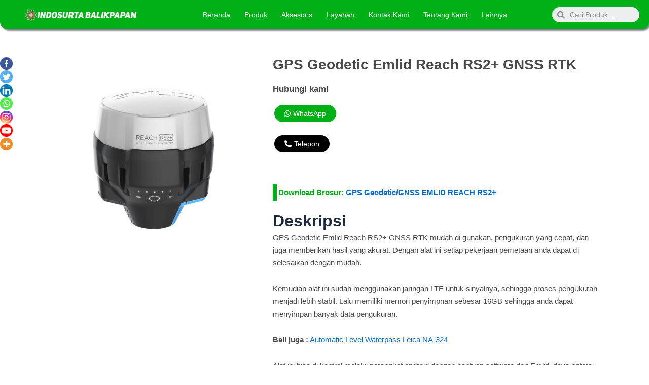

--- FILE ---
content_type: text/html; charset=UTF-8
request_url: https://indosurtabalikpapan.com/gps-geodetic-emlid-reach-rs2-plus-gnss-rtk/
body_size: 27258
content:
<!DOCTYPE html><html lang="id"><head><script data-no-optimize="1">var litespeed_docref=sessionStorage.getItem("litespeed_docref");litespeed_docref&&(Object.defineProperty(document,"referrer",{get:function(){return litespeed_docref}}),sessionStorage.removeItem("litespeed_docref"));</script> <meta charset="UTF-8"><meta name="viewport" content="width=device-width, initial-scale=1"><link rel="profile" href="https://gmpg.org/xfn/11"><meta name='robots' content='index, follow, max-image-preview:large, max-snippet:-1, max-video-preview:-1' /><title>Jual GPS Geodetic Emlid Reach RS2+ GNSS RTK Bergaransi</title><meta name="description" content="Pusat toko alat survey jual GPS Geodetic Emlid Reach RS2+ GNSS RTK di Balikpapan dan sekitarnya dengan harga murah dan bergaransi resmi." /><link rel="canonical" href="https://indosurtabalikpapan.com/gps-geodetic-emlid-reach-rs2-plus-gnss-rtk/" /><meta property="og:locale" content="id_ID" /><meta property="og:type" content="article" /><meta property="og:title" content="Jual GPS Geodetic Emlid Reach RS2+ GNSS RTK Bergaransi" /><meta property="og:description" content="Pusat toko alat survey jual GPS Geodetic Emlid Reach RS2+ GNSS RTK di Balikpapan dan sekitarnya dengan harga murah dan bergaransi resmi." /><meta property="og:url" content="https://indosurtabalikpapan.com/gps-geodetic-emlid-reach-rs2-plus-gnss-rtk/" /><meta property="og:site_name" content="Indosurta Balikpapan" /><meta property="article:published_time" content="2023-08-21T07:31:53+00:00" /><meta property="article:modified_time" content="2025-06-30T04:06:12+00:00" /><meta property="og:image" content="https://indosurtabalikpapan.com/wp-content/uploads/2023/08/emlid_reach_rs2_plus_indosurta.png" /><meta property="og:image:width" content="452" /><meta property="og:image:height" content="553" /><meta property="og:image:type" content="image/png" /><meta name="author" content="Staff IT Indosurta" /><meta name="twitter:card" content="summary_large_image" /><meta name="twitter:label1" content="Ditulis oleh" /><meta name="twitter:data1" content="Staff IT Indosurta" /><meta name="twitter:label2" content="Estimasi waktu membaca" /><meta name="twitter:data2" content="4 menit" /> <script type="application/ld+json" class="yoast-schema-graph">{"@context":"https://schema.org","@graph":[{"@type":"WebPage","@id":"https://indosurtabalikpapan.com/gps-geodetic-emlid-reach-rs2-plus-gnss-rtk/","url":"https://indosurtabalikpapan.com/gps-geodetic-emlid-reach-rs2-plus-gnss-rtk/","name":"Jual GPS Geodetic Emlid Reach RS2+ GNSS RTK Bergaransi","isPartOf":{"@id":"https://indosurtabalikpapan.com/#website"},"primaryImageOfPage":{"@id":"https://indosurtabalikpapan.com/gps-geodetic-emlid-reach-rs2-plus-gnss-rtk/#primaryimage"},"image":{"@id":"https://indosurtabalikpapan.com/gps-geodetic-emlid-reach-rs2-plus-gnss-rtk/#primaryimage"},"thumbnailUrl":"https://indosurtabalikpapan.com/wp-content/uploads/2023/08/emlid_reach_rs2_plus_indosurta.png","datePublished":"2023-08-21T07:31:53+00:00","dateModified":"2025-06-30T04:06:12+00:00","author":{"@id":"https://indosurtabalikpapan.com/#/schema/person/1641f7ab3599d26e2a0a5a05e5dc4e0d"},"description":"Pusat toko alat survey jual GPS Geodetic Emlid Reach RS2+ GNSS RTK di Balikpapan dan sekitarnya dengan harga murah dan bergaransi resmi.","breadcrumb":{"@id":"https://indosurtabalikpapan.com/gps-geodetic-emlid-reach-rs2-plus-gnss-rtk/#breadcrumb"},"inLanguage":"id","potentialAction":[{"@type":"ReadAction","target":["https://indosurtabalikpapan.com/gps-geodetic-emlid-reach-rs2-plus-gnss-rtk/"]}]},{"@type":"ImageObject","inLanguage":"id","@id":"https://indosurtabalikpapan.com/gps-geodetic-emlid-reach-rs2-plus-gnss-rtk/#primaryimage","url":"https://indosurtabalikpapan.com/wp-content/uploads/2023/08/emlid_reach_rs2_plus_indosurta.png","contentUrl":"https://indosurtabalikpapan.com/wp-content/uploads/2023/08/emlid_reach_rs2_plus_indosurta.png","width":452,"height":553},{"@type":"BreadcrumbList","@id":"https://indosurtabalikpapan.com/gps-geodetic-emlid-reach-rs2-plus-gnss-rtk/#breadcrumb","itemListElement":[{"@type":"ListItem","position":1,"name":"Beranda","item":"https://indosurtabalikpapan.com/"},{"@type":"ListItem","position":2,"name":"GPS Geodetic Emlid Reach RS2+ GNSS RTK"}]},{"@type":"WebSite","@id":"https://indosurtabalikpapan.com/#website","url":"https://indosurtabalikpapan.com/","name":"Indosurta Balikpapan","description":"Jual, Sewa, Service/Reparasi, Kalibrasi Alat Survey Pemetaan Topografi di Kalimantan Timur","potentialAction":[{"@type":"SearchAction","target":{"@type":"EntryPoint","urlTemplate":"https://indosurtabalikpapan.com/?s={search_term_string}"},"query-input":"required name=search_term_string"}],"inLanguage":"id"},{"@type":"Person","@id":"https://indosurtabalikpapan.com/#/schema/person/1641f7ab3599d26e2a0a5a05e5dc4e0d","name":"Staff IT Indosurta","image":{"@type":"ImageObject","inLanguage":"id","@id":"https://indosurtabalikpapan.com/#/schema/person/image/","url":"https://secure.gravatar.com/avatar/7a1526c7c8e3d5dc8f4b446ac1819935e58bdd080e7a1aa31b70bea697d5310e?s=96&d=mm&r=g","contentUrl":"https://secure.gravatar.com/avatar/7a1526c7c8e3d5dc8f4b446ac1819935e58bdd080e7a1aa31b70bea697d5310e?s=96&d=mm&r=g","caption":"Staff IT Indosurta"},"url":"https://indosurtabalikpapan.com/author/staffit_indosurtabalikpapan/"}]}</script> <link rel="alternate" type="application/rss+xml" title="Indosurta Balikpapan &raquo; Feed" href="https://indosurtabalikpapan.com/feed/" /><link rel="alternate" type="application/rss+xml" title="Indosurta Balikpapan &raquo; Umpan Komentar" href="https://indosurtabalikpapan.com/comments/feed/" /><link rel="alternate" type="application/rss+xml" title="Indosurta Balikpapan &raquo; GPS Geodetic Emlid Reach RS2+ GNSS RTK Umpan Komentar" href="https://indosurtabalikpapan.com/gps-geodetic-emlid-reach-rs2-plus-gnss-rtk/feed/" /><link data-optimized="2" rel="stylesheet" href="https://indosurtabalikpapan.com/wp-content/litespeed/css/ced5ddff6cb074d3c497e5b6050d9987.css?ver=ef2ba" /><link rel="preconnect" href="https://fonts.gstatic.com/" crossorigin><!--[if IE]> <script src="https://indosurtabalikpapan.com/wp-content/themes/astra/assets/js/minified/flexibility.min.js?ver=4.1.6" id="astra-flexibility-js"></script> <script id="astra-flexibility-js-after">flexibility(document.documentElement);</script> <![endif]--> <script type="litespeed/javascript" data-src="https://indosurtabalikpapan.com/wp-includes/js/jquery/jquery.min.js?ver=3.7.1" id="jquery-core-js"></script> <link rel="https://api.w.org/" href="https://indosurtabalikpapan.com/wp-json/" /><link rel="alternate" title="JSON" type="application/json" href="https://indosurtabalikpapan.com/wp-json/wp/v2/posts/1586" /><link rel="EditURI" type="application/rsd+xml" title="RSD" href="https://indosurtabalikpapan.com/xmlrpc.php?rsd" /><meta name="generator" content="WordPress 6.8.1" /><link rel='shortlink' href='https://indosurtabalikpapan.com/?p=1586' /><link rel="alternate" title="oEmbed (JSON)" type="application/json+oembed" href="https://indosurtabalikpapan.com/wp-json/oembed/1.0/embed?url=https%3A%2F%2Findosurtabalikpapan.com%2Fgps-geodetic-emlid-reach-rs2-plus-gnss-rtk%2F" /><link rel="alternate" title="oEmbed (XML)" type="text/xml+oembed" href="https://indosurtabalikpapan.com/wp-json/oembed/1.0/embed?url=https%3A%2F%2Findosurtabalikpapan.com%2Fgps-geodetic-emlid-reach-rs2-plus-gnss-rtk%2F&#038;format=xml" /><link rel="pingback" href="https://indosurtabalikpapan.com/xmlrpc.php"><meta name="generator" content="Elementor 3.15.3; features: e_dom_optimization, e_optimized_assets_loading, e_optimized_css_loading, additional_custom_breakpoints; settings: css_print_method-external, google_font-enabled, font_display-swap"><link rel="icon" href="https://indosurtabalikpapan.com/wp-content/uploads/2023/08/cropped-Logo-Indosurta-512px-300x300-removebg-preview-32x32.png" sizes="32x32" /><link rel="icon" href="https://indosurtabalikpapan.com/wp-content/uploads/2023/08/cropped-Logo-Indosurta-512px-300x300-removebg-preview-192x192.png" sizes="192x192" /><link rel="apple-touch-icon" href="https://indosurtabalikpapan.com/wp-content/uploads/2023/08/cropped-Logo-Indosurta-512px-300x300-removebg-preview-180x180.png" /><meta name="msapplication-TileImage" content="https://indosurtabalikpapan.com/wp-content/uploads/2023/08/cropped-Logo-Indosurta-512px-300x300-removebg-preview-270x270.png" />
 <script type="litespeed/javascript">(function(w,d,s,l,i){w[l]=w[l]||[];w[l].push({'gtm.start':new Date().getTime(),event:'gtm.js'});var f=d.getElementsByTagName(s)[0],j=d.createElement(s),dl=l!='dataLayer'?'&l='+l:'';j.async=!0;j.src='https://www.googletagmanager.com/gtm.js?id='+i+dl;f.parentNode.insertBefore(j,f)})(window,document,'script','dataLayer','GTM-WVKMSP46')</script> 
 <script type="litespeed/javascript" data-src="https://www.googletagmanager.com/gtag/js?id=G-D2GNMH2Y7V"></script> <script type="litespeed/javascript">window.dataLayer=window.dataLayer||[];function gtag(){dataLayer.push(arguments)}
gtag('js',new Date());gtag('config','G-D2GNMH2Y7V')</script> </head><body itemtype='https://schema.org/Blog' itemscope='itemscope' class="wp-singular post-template-default single single-post postid-1586 single-format-standard wp-theme-astra ast-desktop ast-page-builder-template ast-no-sidebar astra-4.1.6 group-blog ast-blog-single-style-1 ast-single-post ast-inherit-site-logo-transparent ast-hfb-header elementor-page-1028 ast-normal-title-enabled elementor-default elementor-template-full-width elementor-kit-5"><noscript><iframe data-lazyloaded="1" src="about:blank" data-litespeed-src="https://www.googletagmanager.com/ns.html?id=GTM-WVKMSP46"
height="0" width="0" style="display:none;visibility:hidden"></iframe></noscript><a
class="skip-link screen-reader-text"
href="#content"
role="link"
title="Lewati ke konten">
Lewati ke konten</a><div
class="hfeed site" id="page"><div data-elementor-type="header" data-elementor-id="157" class="elementor elementor-157 elementor-location-header"><section class="elementor-section elementor-top-section elementor-element elementor-element-12a8e55 elementor-section-content-middle elementor-hidden-tablet elementor-hidden-mobile elementor-section-full_width elementor-section-height-default elementor-section-height-default" data-id="12a8e55" data-element_type="section" data-settings="{&quot;background_background&quot;:&quot;classic&quot;,&quot;sticky&quot;:&quot;top&quot;,&quot;sticky_on&quot;:[&quot;desktop&quot;,&quot;tablet&quot;,&quot;mobile&quot;],&quot;sticky_offset&quot;:0,&quot;sticky_effects_offset&quot;:0}"><div class="elementor-container elementor-column-gap-default"><div class="elementor-column elementor-col-33 elementor-top-column elementor-element elementor-element-1ca0d00" data-id="1ca0d00" data-element_type="column"><div class="elementor-widget-wrap elementor-element-populated"><div class="elementor-element elementor-element-51eacb8 elementor-widget elementor-widget-image" data-id="51eacb8" data-element_type="widget" data-widget_type="image.default"><div class="elementor-widget-container">
<a href="https://indosurtabalikpapan.com/">
<img data-lazyloaded="1" src="[data-uri]" width="1024" height="117" data-src="https://indosurtabalikpapan.com/wp-content/uploads/2023/08/perusahaan-toko-alat-survey-pemetaan-di-balikpapan-bergaransi-resmi-dan-harga-terjangkau-1024x117.png" class="attachment-large size-large wp-image-4136" alt="" data-srcset="https://indosurtabalikpapan.com/wp-content/uploads/2023/08/perusahaan-toko-alat-survey-pemetaan-di-balikpapan-bergaransi-resmi-dan-harga-terjangkau-1024x117.png 1024w, https://indosurtabalikpapan.com/wp-content/uploads/2023/08/perusahaan-toko-alat-survey-pemetaan-di-balikpapan-bergaransi-resmi-dan-harga-terjangkau-300x34.png 300w, https://indosurtabalikpapan.com/wp-content/uploads/2023/08/perusahaan-toko-alat-survey-pemetaan-di-balikpapan-bergaransi-resmi-dan-harga-terjangkau-768x88.png 768w, https://indosurtabalikpapan.com/wp-content/uploads/2023/08/perusahaan-toko-alat-survey-pemetaan-di-balikpapan-bergaransi-resmi-dan-harga-terjangkau-1536x176.png 1536w, https://indosurtabalikpapan.com/wp-content/uploads/2023/08/perusahaan-toko-alat-survey-pemetaan-di-balikpapan-bergaransi-resmi-dan-harga-terjangkau-2048x235.png 2048w" data-sizes="(max-width: 1024px) 100vw, 1024px" />								</a></div></div></div></div><div class="elementor-column elementor-col-33 elementor-top-column elementor-element elementor-element-eba50bd" data-id="eba50bd" data-element_type="column"><div class="elementor-widget-wrap elementor-element-populated"><div class="elementor-element elementor-element-b3d60c7 elementor-nav-menu__align-center elementor-nav-menu--dropdown-tablet elementor-nav-menu__text-align-aside elementor-nav-menu--toggle elementor-nav-menu--burger elementor-widget elementor-widget-nav-menu" data-id="b3d60c7" data-element_type="widget" data-settings="{&quot;layout&quot;:&quot;horizontal&quot;,&quot;submenu_icon&quot;:{&quot;value&quot;:&quot;&lt;i class=\&quot;fas fa-caret-down\&quot;&gt;&lt;\/i&gt;&quot;,&quot;library&quot;:&quot;fa-solid&quot;},&quot;toggle&quot;:&quot;burger&quot;}" data-widget_type="nav-menu.default"><div class="elementor-widget-container"><nav migration_allowed="1" migrated="0" role="navigation" class="elementor-nav-menu--main elementor-nav-menu__container elementor-nav-menu--layout-horizontal e--pointer-background e--animation-fade"><ul id="menu-1-b3d60c7" class="elementor-nav-menu"><li class="menu-item menu-item-type-post_type menu-item-object-page menu-item-home menu-item-2337"><a href="https://indosurtabalikpapan.com/" class="elementor-item menu-link">Beranda</a></li><li class="menu-item menu-item-type-custom menu-item-object-custom menu-item-has-children menu-item-24"><a href="#" class="elementor-item elementor-item-anchor menu-link">Produk<span role="application" class="dropdown-menu-toggle ast-header-navigation-arrow" tabindex="0" aria-expanded="false" aria-label="Menu Toggle" ></span></a><ul class="sub-menu elementor-nav-menu--dropdown"><li class="menu-item menu-item-type-post_type menu-item-object-page menu-item-30"><a href="https://indosurtabalikpapan.com/jual-total-station-harga-murah-bergaransi-resmi/" class="elementor-sub-item menu-link">Total Station</a></li><li class="menu-item menu-item-type-post_type menu-item-object-page menu-item-29"><a href="https://indosurtabalikpapan.com/jual-theodolite-digital-harga-murah-bergaransi/" class="elementor-sub-item menu-link">Theodolite Digital</a></li><li class="menu-item menu-item-type-post_type menu-item-object-page menu-item-28"><a href="https://indosurtabalikpapan.com/jual-automatic-level-waterpass-harga-murah/" class="elementor-sub-item menu-link">Automatic Level Waterpass</a></li><li class="menu-item menu-item-type-post_type menu-item-object-page menu-item-27"><a href="https://indosurtabalikpapan.com/jual-gps-geodetic-harga-murah-bergaransi/" class="elementor-sub-item menu-link">GPS Geodetic</a></li><li class="menu-item menu-item-type-post_type menu-item-object-page menu-item-26"><a href="https://indosurtabalikpapan.com/jual-gps-map-harga-murah-bergaransi/" class="elementor-sub-item menu-link">GPS Map</a></li><li class="menu-item menu-item-type-post_type menu-item-object-page menu-item-25"><a href="https://indosurtabalikpapan.com/jual-laser-level-harga-murah-berkualitas/" class="elementor-sub-item menu-link">Laser Level</a></li><li class="menu-item menu-item-type-post_type menu-item-object-page menu-item-3181"><a href="https://indosurtabalikpapan.com/drone/" class="elementor-sub-item menu-link">Drone</a></li></ul></li><li class="menu-item menu-item-type-custom menu-item-object-custom menu-item-has-children menu-item-79"><a href="#" class="elementor-item elementor-item-anchor menu-link">Aksesoris<span role="application" class="dropdown-menu-toggle ast-header-navigation-arrow" tabindex="0" aria-expanded="false" aria-label="Menu Toggle" ></span></a><ul class="sub-menu elementor-nav-menu--dropdown"><li class="menu-item menu-item-type-post_type menu-item-object-page menu-item-80"><a href="https://indosurtabalikpapan.com/jual-baterai-total-station/" class="elementor-sub-item menu-link">Baterai Alat Survey</a></li><li class="menu-item menu-item-type-post_type menu-item-object-page menu-item-81"><a href="https://indosurtabalikpapan.com/jual-bracket-controller-gps-geodetic/" class="elementor-sub-item menu-link">Bracket Controller</a></li><li class="menu-item menu-item-type-post_type menu-item-object-page menu-item-82"><a href="https://indosurtabalikpapan.com/jual-charger-alat-survey-harga-murah/" class="elementor-sub-item menu-link">Charger Alat Survey</a></li><li class="menu-item menu-item-type-post_type menu-item-object-page menu-item-83"><a href="https://indosurtabalikpapan.com/jual-meteran-laser-disto-meter-murah/" class="elementor-sub-item menu-link">Disto Meter</a></li><li class="menu-item menu-item-type-post_type menu-item-object-page menu-item-84"><a href="https://indosurtabalikpapan.com/jual-pita-survey-flagging-tape-murah/" class="elementor-sub-item menu-link">Flagging Tape</a></li><li class="menu-item menu-item-type-post_type menu-item-object-page menu-item-85"><a href="https://indosurtabalikpapan.com/jual-hammer-test-harga-murah-berkualitas/" class="elementor-sub-item menu-link">Hammer Test</a></li><li class="menu-item menu-item-type-post_type menu-item-object-page menu-item-86"><a href="https://indosurtabalikpapan.com/jual-handy-talky-harga-murah-berkualitas/" class="elementor-sub-item menu-link">Handy Talky</a></li><li class="menu-item menu-item-type-post_type menu-item-object-page menu-item-87"><a href="https://indosurtabalikpapan.com/jual-kabel-data-total-station-harga-murah/" class="elementor-sub-item menu-link">Kabel Data Total Station</a></li><li class="menu-item menu-item-type-post_type menu-item-object-page menu-item-88"><a href="https://indosurtabalikpapan.com/jual-klinometer-harga-murah-berkualitas/" class="elementor-sub-item menu-link">Klinometer</a></li><li class="menu-item menu-item-type-post_type menu-item-object-page menu-item-89"><a href="https://indosurtabalikpapan.com/jual-kompas-geologi-harga-murah/" class="elementor-sub-item menu-link">Kompas</a></li><li class="menu-item menu-item-type-post_type menu-item-object-page menu-item-91"><a href="https://indosurtabalikpapan.com/jual-lensa-diagonal-eyepiece/" class="elementor-sub-item menu-link">Lensa Diagonal Eyepiece</a></li><li class="menu-item menu-item-type-post_type menu-item-object-page menu-item-92"><a href="https://indosurtabalikpapan.com/jual-loupe-geologi/" class="elementor-sub-item menu-link">Loupe Geologi</a></li><li class="menu-item menu-item-type-post_type menu-item-object-page menu-item-93"><a href="https://indosurtabalikpapan.com/jual-meteran-harga-murah-berkualitas/" class="elementor-sub-item menu-link">Meteran</a></li><li class="menu-item menu-item-type-post_type menu-item-object-page menu-item-94"><a href="https://indosurtabalikpapan.com/jual-nivo-alat-survey/" class="elementor-sub-item menu-link">Nivo</a></li><li class="menu-item menu-item-type-post_type menu-item-object-page menu-item-95"><a href="https://indosurtabalikpapan.com/jual-palu-geologi-harga-murah-berkualitas/" class="elementor-sub-item menu-link">Palu Geologi</a></li><li class="menu-item menu-item-type-post_type menu-item-object-page menu-item-96"><a href="https://indosurtabalikpapan.com/jual-jalon-survey-pole-stick-prisma/" class="elementor-sub-item menu-link">Pole Stick Prisma</a></li><li class="menu-item menu-item-type-post_type menu-item-object-page menu-item-97"><a href="https://indosurtabalikpapan.com/jual-prisma-polygon-murah/" class="elementor-sub-item menu-link">Prisma Polygon</a></li><li class="menu-item menu-item-type-post_type menu-item-object-page menu-item-98"><a href="https://indosurtabalikpapan.com/jual-rambu-ukur-survey-harga-murah/" class="elementor-sub-item menu-link">Rambu Ukur</a></li><li class="menu-item menu-item-type-post_type menu-item-object-page menu-item-99"><a href="https://indosurtabalikpapan.com/jual-reflective-sheet/" class="elementor-sub-item menu-link">Reflective Sheet</a></li><li class="menu-item menu-item-type-post_type menu-item-object-page menu-item-100"><a href="https://indosurtabalikpapan.com/jual-teropong-harga-murah/" class="elementor-sub-item menu-link">Teropong</a></li><li class="menu-item menu-item-type-post_type menu-item-object-page menu-item-101"><a href="https://indosurtabalikpapan.com/jual-tribrach-alat-survey/" class="elementor-sub-item menu-link">Tribrach</a></li><li class="menu-item menu-item-type-post_type menu-item-object-page menu-item-102"><a href="https://indosurtabalikpapan.com/jual-tripod-survey/" class="elementor-sub-item menu-link">Tripod Survey</a></li></ul></li><li class="menu-item menu-item-type-custom menu-item-object-custom menu-item-has-children menu-item-117"><a href="#" class="elementor-item elementor-item-anchor menu-link">Layanan<span role="application" class="dropdown-menu-toggle ast-header-navigation-arrow" tabindex="0" aria-expanded="false" aria-label="Menu Toggle" ></span></a><ul class="sub-menu elementor-nav-menu--dropdown"><li class="menu-item menu-item-type-post_type menu-item-object-page menu-item-120"><a href="https://indosurtabalikpapan.com/sewa-alat-survey-berkualitas/" class="elementor-sub-item menu-link">Sewa</a></li><li class="menu-item menu-item-type-post_type menu-item-object-page menu-item-119"><a href="https://indosurtabalikpapan.com/servis-alat-survey/" class="elementor-sub-item menu-link">Servis</a></li><li class="menu-item menu-item-type-post_type menu-item-object-page menu-item-118"><a href="https://indosurtabalikpapan.com/tempat-kalibrasi-alat-survey/" class="elementor-sub-item menu-link">Kalibrasi</a></li></ul></li><li class="menu-item menu-item-type-post_type menu-item-object-page menu-item-121"><a href="https://indosurtabalikpapan.com/kontak-indosurta-balikpapan/" class="elementor-item menu-link">Kontak Kami</a></li><li class="menu-item menu-item-type-post_type menu-item-object-page menu-item-122"><a href="https://indosurtabalikpapan.com/tentang-indosurta-balikpapan/" class="elementor-item menu-link">Tentang Kami</a></li><li class="menu-item menu-item-type-custom menu-item-object-custom menu-item-has-children menu-item-123"><a href="#" class="elementor-item elementor-item-anchor menu-link">Lainnya<span role="application" class="dropdown-menu-toggle ast-header-navigation-arrow" tabindex="0" aria-expanded="false" aria-label="Menu Toggle" ></span></a><ul class="sub-menu elementor-nav-menu--dropdown"><li class="menu-item menu-item-type-post_type menu-item-object-page menu-item-124"><a href="https://indosurtabalikpapan.com/artikel-geodesi-dan-alat-survey/" class="elementor-sub-item menu-link">Artikel</a></li><li class="menu-item menu-item-type-post_type menu-item-object-page menu-item-1061"><a href="https://indosurtabalikpapan.com/promosi-produk-alat-survey/" class="elementor-sub-item menu-link">Promosi Produk dan Jasa</a></li><li class="menu-item menu-item-type-post_type menu-item-object-page menu-item-2625"><a href="https://indosurtabalikpapan.com/software-transfer-data-total-station/" class="elementor-sub-item menu-link">Software</a></li></ul></li></ul></nav><div class="elementor-menu-toggle" role="button" tabindex="0" aria-label="Menu Toggle" aria-expanded="false">
<i aria-hidden="true" role="presentation" class="elementor-menu-toggle__icon--open eicon-menu-bar"></i><i aria-hidden="true" role="presentation" class="elementor-menu-toggle__icon--close eicon-close"></i>			<span class="elementor-screen-only">Menu</span></div><nav class="elementor-nav-menu--dropdown elementor-nav-menu__container" role="navigation" aria-hidden="true"><ul id="menu-2-b3d60c7" class="elementor-nav-menu"><li class="menu-item menu-item-type-post_type menu-item-object-page menu-item-home menu-item-2337"><a href="https://indosurtabalikpapan.com/" class="elementor-item menu-link" tabindex="-1">Beranda</a></li><li class="menu-item menu-item-type-custom menu-item-object-custom menu-item-has-children menu-item-24"><a href="#" class="elementor-item elementor-item-anchor menu-link" tabindex="-1">Produk<span role="application" class="dropdown-menu-toggle ast-header-navigation-arrow" tabindex="0" aria-expanded="false" aria-label="Menu Toggle" ></span></a><ul class="sub-menu elementor-nav-menu--dropdown"><li class="menu-item menu-item-type-post_type menu-item-object-page menu-item-30"><a href="https://indosurtabalikpapan.com/jual-total-station-harga-murah-bergaransi-resmi/" class="elementor-sub-item menu-link" tabindex="-1">Total Station</a></li><li class="menu-item menu-item-type-post_type menu-item-object-page menu-item-29"><a href="https://indosurtabalikpapan.com/jual-theodolite-digital-harga-murah-bergaransi/" class="elementor-sub-item menu-link" tabindex="-1">Theodolite Digital</a></li><li class="menu-item menu-item-type-post_type menu-item-object-page menu-item-28"><a href="https://indosurtabalikpapan.com/jual-automatic-level-waterpass-harga-murah/" class="elementor-sub-item menu-link" tabindex="-1">Automatic Level Waterpass</a></li><li class="menu-item menu-item-type-post_type menu-item-object-page menu-item-27"><a href="https://indosurtabalikpapan.com/jual-gps-geodetic-harga-murah-bergaransi/" class="elementor-sub-item menu-link" tabindex="-1">GPS Geodetic</a></li><li class="menu-item menu-item-type-post_type menu-item-object-page menu-item-26"><a href="https://indosurtabalikpapan.com/jual-gps-map-harga-murah-bergaransi/" class="elementor-sub-item menu-link" tabindex="-1">GPS Map</a></li><li class="menu-item menu-item-type-post_type menu-item-object-page menu-item-25"><a href="https://indosurtabalikpapan.com/jual-laser-level-harga-murah-berkualitas/" class="elementor-sub-item menu-link" tabindex="-1">Laser Level</a></li><li class="menu-item menu-item-type-post_type menu-item-object-page menu-item-3181"><a href="https://indosurtabalikpapan.com/drone/" class="elementor-sub-item menu-link" tabindex="-1">Drone</a></li></ul></li><li class="menu-item menu-item-type-custom menu-item-object-custom menu-item-has-children menu-item-79"><a href="#" class="elementor-item elementor-item-anchor menu-link" tabindex="-1">Aksesoris<span role="application" class="dropdown-menu-toggle ast-header-navigation-arrow" tabindex="0" aria-expanded="false" aria-label="Menu Toggle" ></span></a><ul class="sub-menu elementor-nav-menu--dropdown"><li class="menu-item menu-item-type-post_type menu-item-object-page menu-item-80"><a href="https://indosurtabalikpapan.com/jual-baterai-total-station/" class="elementor-sub-item menu-link" tabindex="-1">Baterai Alat Survey</a></li><li class="menu-item menu-item-type-post_type menu-item-object-page menu-item-81"><a href="https://indosurtabalikpapan.com/jual-bracket-controller-gps-geodetic/" class="elementor-sub-item menu-link" tabindex="-1">Bracket Controller</a></li><li class="menu-item menu-item-type-post_type menu-item-object-page menu-item-82"><a href="https://indosurtabalikpapan.com/jual-charger-alat-survey-harga-murah/" class="elementor-sub-item menu-link" tabindex="-1">Charger Alat Survey</a></li><li class="menu-item menu-item-type-post_type menu-item-object-page menu-item-83"><a href="https://indosurtabalikpapan.com/jual-meteran-laser-disto-meter-murah/" class="elementor-sub-item menu-link" tabindex="-1">Disto Meter</a></li><li class="menu-item menu-item-type-post_type menu-item-object-page menu-item-84"><a href="https://indosurtabalikpapan.com/jual-pita-survey-flagging-tape-murah/" class="elementor-sub-item menu-link" tabindex="-1">Flagging Tape</a></li><li class="menu-item menu-item-type-post_type menu-item-object-page menu-item-85"><a href="https://indosurtabalikpapan.com/jual-hammer-test-harga-murah-berkualitas/" class="elementor-sub-item menu-link" tabindex="-1">Hammer Test</a></li><li class="menu-item menu-item-type-post_type menu-item-object-page menu-item-86"><a href="https://indosurtabalikpapan.com/jual-handy-talky-harga-murah-berkualitas/" class="elementor-sub-item menu-link" tabindex="-1">Handy Talky</a></li><li class="menu-item menu-item-type-post_type menu-item-object-page menu-item-87"><a href="https://indosurtabalikpapan.com/jual-kabel-data-total-station-harga-murah/" class="elementor-sub-item menu-link" tabindex="-1">Kabel Data Total Station</a></li><li class="menu-item menu-item-type-post_type menu-item-object-page menu-item-88"><a href="https://indosurtabalikpapan.com/jual-klinometer-harga-murah-berkualitas/" class="elementor-sub-item menu-link" tabindex="-1">Klinometer</a></li><li class="menu-item menu-item-type-post_type menu-item-object-page menu-item-89"><a href="https://indosurtabalikpapan.com/jual-kompas-geologi-harga-murah/" class="elementor-sub-item menu-link" tabindex="-1">Kompas</a></li><li class="menu-item menu-item-type-post_type menu-item-object-page menu-item-91"><a href="https://indosurtabalikpapan.com/jual-lensa-diagonal-eyepiece/" class="elementor-sub-item menu-link" tabindex="-1">Lensa Diagonal Eyepiece</a></li><li class="menu-item menu-item-type-post_type menu-item-object-page menu-item-92"><a href="https://indosurtabalikpapan.com/jual-loupe-geologi/" class="elementor-sub-item menu-link" tabindex="-1">Loupe Geologi</a></li><li class="menu-item menu-item-type-post_type menu-item-object-page menu-item-93"><a href="https://indosurtabalikpapan.com/jual-meteran-harga-murah-berkualitas/" class="elementor-sub-item menu-link" tabindex="-1">Meteran</a></li><li class="menu-item menu-item-type-post_type menu-item-object-page menu-item-94"><a href="https://indosurtabalikpapan.com/jual-nivo-alat-survey/" class="elementor-sub-item menu-link" tabindex="-1">Nivo</a></li><li class="menu-item menu-item-type-post_type menu-item-object-page menu-item-95"><a href="https://indosurtabalikpapan.com/jual-palu-geologi-harga-murah-berkualitas/" class="elementor-sub-item menu-link" tabindex="-1">Palu Geologi</a></li><li class="menu-item menu-item-type-post_type menu-item-object-page menu-item-96"><a href="https://indosurtabalikpapan.com/jual-jalon-survey-pole-stick-prisma/" class="elementor-sub-item menu-link" tabindex="-1">Pole Stick Prisma</a></li><li class="menu-item menu-item-type-post_type menu-item-object-page menu-item-97"><a href="https://indosurtabalikpapan.com/jual-prisma-polygon-murah/" class="elementor-sub-item menu-link" tabindex="-1">Prisma Polygon</a></li><li class="menu-item menu-item-type-post_type menu-item-object-page menu-item-98"><a href="https://indosurtabalikpapan.com/jual-rambu-ukur-survey-harga-murah/" class="elementor-sub-item menu-link" tabindex="-1">Rambu Ukur</a></li><li class="menu-item menu-item-type-post_type menu-item-object-page menu-item-99"><a href="https://indosurtabalikpapan.com/jual-reflective-sheet/" class="elementor-sub-item menu-link" tabindex="-1">Reflective Sheet</a></li><li class="menu-item menu-item-type-post_type menu-item-object-page menu-item-100"><a href="https://indosurtabalikpapan.com/jual-teropong-harga-murah/" class="elementor-sub-item menu-link" tabindex="-1">Teropong</a></li><li class="menu-item menu-item-type-post_type menu-item-object-page menu-item-101"><a href="https://indosurtabalikpapan.com/jual-tribrach-alat-survey/" class="elementor-sub-item menu-link" tabindex="-1">Tribrach</a></li><li class="menu-item menu-item-type-post_type menu-item-object-page menu-item-102"><a href="https://indosurtabalikpapan.com/jual-tripod-survey/" class="elementor-sub-item menu-link" tabindex="-1">Tripod Survey</a></li></ul></li><li class="menu-item menu-item-type-custom menu-item-object-custom menu-item-has-children menu-item-117"><a href="#" class="elementor-item elementor-item-anchor menu-link" tabindex="-1">Layanan<span role="application" class="dropdown-menu-toggle ast-header-navigation-arrow" tabindex="0" aria-expanded="false" aria-label="Menu Toggle" ></span></a><ul class="sub-menu elementor-nav-menu--dropdown"><li class="menu-item menu-item-type-post_type menu-item-object-page menu-item-120"><a href="https://indosurtabalikpapan.com/sewa-alat-survey-berkualitas/" class="elementor-sub-item menu-link" tabindex="-1">Sewa</a></li><li class="menu-item menu-item-type-post_type menu-item-object-page menu-item-119"><a href="https://indosurtabalikpapan.com/servis-alat-survey/" class="elementor-sub-item menu-link" tabindex="-1">Servis</a></li><li class="menu-item menu-item-type-post_type menu-item-object-page menu-item-118"><a href="https://indosurtabalikpapan.com/tempat-kalibrasi-alat-survey/" class="elementor-sub-item menu-link" tabindex="-1">Kalibrasi</a></li></ul></li><li class="menu-item menu-item-type-post_type menu-item-object-page menu-item-121"><a href="https://indosurtabalikpapan.com/kontak-indosurta-balikpapan/" class="elementor-item menu-link" tabindex="-1">Kontak Kami</a></li><li class="menu-item menu-item-type-post_type menu-item-object-page menu-item-122"><a href="https://indosurtabalikpapan.com/tentang-indosurta-balikpapan/" class="elementor-item menu-link" tabindex="-1">Tentang Kami</a></li><li class="menu-item menu-item-type-custom menu-item-object-custom menu-item-has-children menu-item-123"><a href="#" class="elementor-item elementor-item-anchor menu-link" tabindex="-1">Lainnya<span role="application" class="dropdown-menu-toggle ast-header-navigation-arrow" tabindex="0" aria-expanded="false" aria-label="Menu Toggle" ></span></a><ul class="sub-menu elementor-nav-menu--dropdown"><li class="menu-item menu-item-type-post_type menu-item-object-page menu-item-124"><a href="https://indosurtabalikpapan.com/artikel-geodesi-dan-alat-survey/" class="elementor-sub-item menu-link" tabindex="-1">Artikel</a></li><li class="menu-item menu-item-type-post_type menu-item-object-page menu-item-1061"><a href="https://indosurtabalikpapan.com/promosi-produk-alat-survey/" class="elementor-sub-item menu-link" tabindex="-1">Promosi Produk dan Jasa</a></li><li class="menu-item menu-item-type-post_type menu-item-object-page menu-item-2625"><a href="https://indosurtabalikpapan.com/software-transfer-data-total-station/" class="elementor-sub-item menu-link" tabindex="-1">Software</a></li></ul></li></ul></nav></div></div></div></div><div class="elementor-column elementor-col-33 elementor-top-column elementor-element elementor-element-355de32" data-id="355de32" data-element_type="column"><div class="elementor-widget-wrap elementor-element-populated"><div class="elementor-element elementor-element-8a0408d elementor-search-form--skin-minimal elementor-widget elementor-widget-search-form" data-id="8a0408d" data-element_type="widget" data-settings="{&quot;skin&quot;:&quot;minimal&quot;}" data-widget_type="search-form.default"><div class="elementor-widget-container"><form class="elementor-search-form" role="search" action="https://indosurtabalikpapan.com" method="get"><div class="elementor-search-form__container"><div class="elementor-search-form__icon">
<i aria-hidden="true" class="fas fa-search"></i>						<span class="elementor-screen-only">Search</span></div>
<input placeholder="Cari Produk..." class="elementor-search-form__input" type="search" name="s" title="Search" value=""></div></form></div></div></div></div></div></section><section class="elementor-section elementor-top-section elementor-element elementor-element-bb07f2e elementor-section-height-min-height elementor-section-content-middle elementor-hidden-desktop elementor-section-full_width elementor-section-height-default elementor-section-items-middle" data-id="bb07f2e" data-element_type="section" data-settings="{&quot;background_background&quot;:&quot;classic&quot;,&quot;sticky&quot;:&quot;top&quot;,&quot;sticky_on&quot;:[&quot;desktop&quot;,&quot;tablet&quot;,&quot;mobile&quot;],&quot;sticky_offset&quot;:0,&quot;sticky_effects_offset&quot;:0}"><div class="elementor-container elementor-column-gap-default"><div class="elementor-column elementor-col-33 elementor-top-column elementor-element elementor-element-bcee6fc" data-id="bcee6fc" data-element_type="column"><div class="elementor-widget-wrap elementor-element-populated"><div class="elementor-element elementor-element-0f5621b elementor-nav-menu__align-center elementor-nav-menu--stretch elementor-nav-menu--dropdown-tablet elementor-nav-menu__text-align-aside elementor-nav-menu--toggle elementor-nav-menu--burger elementor-widget elementor-widget-nav-menu" data-id="0f5621b" data-element_type="widget" data-settings="{&quot;full_width&quot;:&quot;stretch&quot;,&quot;layout&quot;:&quot;horizontal&quot;,&quot;submenu_icon&quot;:{&quot;value&quot;:&quot;&lt;i class=\&quot;fas fa-caret-down\&quot;&gt;&lt;\/i&gt;&quot;,&quot;library&quot;:&quot;fa-solid&quot;},&quot;toggle&quot;:&quot;burger&quot;}" data-widget_type="nav-menu.default"><div class="elementor-widget-container"><nav migration_allowed="1" migrated="0" role="navigation" class="elementor-nav-menu--main elementor-nav-menu__container elementor-nav-menu--layout-horizontal e--pointer-background e--animation-fade"><ul id="menu-1-0f5621b" class="elementor-nav-menu"><li class="menu-item menu-item-type-post_type menu-item-object-page menu-item-home menu-item-2337"><a href="https://indosurtabalikpapan.com/" class="elementor-item menu-link">Beranda</a></li><li class="menu-item menu-item-type-custom menu-item-object-custom menu-item-has-children menu-item-24"><a href="#" class="elementor-item elementor-item-anchor menu-link">Produk<span role="application" class="dropdown-menu-toggle ast-header-navigation-arrow" tabindex="0" aria-expanded="false" aria-label="Menu Toggle" ></span></a><ul class="sub-menu elementor-nav-menu--dropdown"><li class="menu-item menu-item-type-post_type menu-item-object-page menu-item-30"><a href="https://indosurtabalikpapan.com/jual-total-station-harga-murah-bergaransi-resmi/" class="elementor-sub-item menu-link">Total Station</a></li><li class="menu-item menu-item-type-post_type menu-item-object-page menu-item-29"><a href="https://indosurtabalikpapan.com/jual-theodolite-digital-harga-murah-bergaransi/" class="elementor-sub-item menu-link">Theodolite Digital</a></li><li class="menu-item menu-item-type-post_type menu-item-object-page menu-item-28"><a href="https://indosurtabalikpapan.com/jual-automatic-level-waterpass-harga-murah/" class="elementor-sub-item menu-link">Automatic Level Waterpass</a></li><li class="menu-item menu-item-type-post_type menu-item-object-page menu-item-27"><a href="https://indosurtabalikpapan.com/jual-gps-geodetic-harga-murah-bergaransi/" class="elementor-sub-item menu-link">GPS Geodetic</a></li><li class="menu-item menu-item-type-post_type menu-item-object-page menu-item-26"><a href="https://indosurtabalikpapan.com/jual-gps-map-harga-murah-bergaransi/" class="elementor-sub-item menu-link">GPS Map</a></li><li class="menu-item menu-item-type-post_type menu-item-object-page menu-item-25"><a href="https://indosurtabalikpapan.com/jual-laser-level-harga-murah-berkualitas/" class="elementor-sub-item menu-link">Laser Level</a></li><li class="menu-item menu-item-type-post_type menu-item-object-page menu-item-3181"><a href="https://indosurtabalikpapan.com/drone/" class="elementor-sub-item menu-link">Drone</a></li></ul></li><li class="menu-item menu-item-type-custom menu-item-object-custom menu-item-has-children menu-item-79"><a href="#" class="elementor-item elementor-item-anchor menu-link">Aksesoris<span role="application" class="dropdown-menu-toggle ast-header-navigation-arrow" tabindex="0" aria-expanded="false" aria-label="Menu Toggle" ></span></a><ul class="sub-menu elementor-nav-menu--dropdown"><li class="menu-item menu-item-type-post_type menu-item-object-page menu-item-80"><a href="https://indosurtabalikpapan.com/jual-baterai-total-station/" class="elementor-sub-item menu-link">Baterai Alat Survey</a></li><li class="menu-item menu-item-type-post_type menu-item-object-page menu-item-81"><a href="https://indosurtabalikpapan.com/jual-bracket-controller-gps-geodetic/" class="elementor-sub-item menu-link">Bracket Controller</a></li><li class="menu-item menu-item-type-post_type menu-item-object-page menu-item-82"><a href="https://indosurtabalikpapan.com/jual-charger-alat-survey-harga-murah/" class="elementor-sub-item menu-link">Charger Alat Survey</a></li><li class="menu-item menu-item-type-post_type menu-item-object-page menu-item-83"><a href="https://indosurtabalikpapan.com/jual-meteran-laser-disto-meter-murah/" class="elementor-sub-item menu-link">Disto Meter</a></li><li class="menu-item menu-item-type-post_type menu-item-object-page menu-item-84"><a href="https://indosurtabalikpapan.com/jual-pita-survey-flagging-tape-murah/" class="elementor-sub-item menu-link">Flagging Tape</a></li><li class="menu-item menu-item-type-post_type menu-item-object-page menu-item-85"><a href="https://indosurtabalikpapan.com/jual-hammer-test-harga-murah-berkualitas/" class="elementor-sub-item menu-link">Hammer Test</a></li><li class="menu-item menu-item-type-post_type menu-item-object-page menu-item-86"><a href="https://indosurtabalikpapan.com/jual-handy-talky-harga-murah-berkualitas/" class="elementor-sub-item menu-link">Handy Talky</a></li><li class="menu-item menu-item-type-post_type menu-item-object-page menu-item-87"><a href="https://indosurtabalikpapan.com/jual-kabel-data-total-station-harga-murah/" class="elementor-sub-item menu-link">Kabel Data Total Station</a></li><li class="menu-item menu-item-type-post_type menu-item-object-page menu-item-88"><a href="https://indosurtabalikpapan.com/jual-klinometer-harga-murah-berkualitas/" class="elementor-sub-item menu-link">Klinometer</a></li><li class="menu-item menu-item-type-post_type menu-item-object-page menu-item-89"><a href="https://indosurtabalikpapan.com/jual-kompas-geologi-harga-murah/" class="elementor-sub-item menu-link">Kompas</a></li><li class="menu-item menu-item-type-post_type menu-item-object-page menu-item-91"><a href="https://indosurtabalikpapan.com/jual-lensa-diagonal-eyepiece/" class="elementor-sub-item menu-link">Lensa Diagonal Eyepiece</a></li><li class="menu-item menu-item-type-post_type menu-item-object-page menu-item-92"><a href="https://indosurtabalikpapan.com/jual-loupe-geologi/" class="elementor-sub-item menu-link">Loupe Geologi</a></li><li class="menu-item menu-item-type-post_type menu-item-object-page menu-item-93"><a href="https://indosurtabalikpapan.com/jual-meteran-harga-murah-berkualitas/" class="elementor-sub-item menu-link">Meteran</a></li><li class="menu-item menu-item-type-post_type menu-item-object-page menu-item-94"><a href="https://indosurtabalikpapan.com/jual-nivo-alat-survey/" class="elementor-sub-item menu-link">Nivo</a></li><li class="menu-item menu-item-type-post_type menu-item-object-page menu-item-95"><a href="https://indosurtabalikpapan.com/jual-palu-geologi-harga-murah-berkualitas/" class="elementor-sub-item menu-link">Palu Geologi</a></li><li class="menu-item menu-item-type-post_type menu-item-object-page menu-item-96"><a href="https://indosurtabalikpapan.com/jual-jalon-survey-pole-stick-prisma/" class="elementor-sub-item menu-link">Pole Stick Prisma</a></li><li class="menu-item menu-item-type-post_type menu-item-object-page menu-item-97"><a href="https://indosurtabalikpapan.com/jual-prisma-polygon-murah/" class="elementor-sub-item menu-link">Prisma Polygon</a></li><li class="menu-item menu-item-type-post_type menu-item-object-page menu-item-98"><a href="https://indosurtabalikpapan.com/jual-rambu-ukur-survey-harga-murah/" class="elementor-sub-item menu-link">Rambu Ukur</a></li><li class="menu-item menu-item-type-post_type menu-item-object-page menu-item-99"><a href="https://indosurtabalikpapan.com/jual-reflective-sheet/" class="elementor-sub-item menu-link">Reflective Sheet</a></li><li class="menu-item menu-item-type-post_type menu-item-object-page menu-item-100"><a href="https://indosurtabalikpapan.com/jual-teropong-harga-murah/" class="elementor-sub-item menu-link">Teropong</a></li><li class="menu-item menu-item-type-post_type menu-item-object-page menu-item-101"><a href="https://indosurtabalikpapan.com/jual-tribrach-alat-survey/" class="elementor-sub-item menu-link">Tribrach</a></li><li class="menu-item menu-item-type-post_type menu-item-object-page menu-item-102"><a href="https://indosurtabalikpapan.com/jual-tripod-survey/" class="elementor-sub-item menu-link">Tripod Survey</a></li></ul></li><li class="menu-item menu-item-type-custom menu-item-object-custom menu-item-has-children menu-item-117"><a href="#" class="elementor-item elementor-item-anchor menu-link">Layanan<span role="application" class="dropdown-menu-toggle ast-header-navigation-arrow" tabindex="0" aria-expanded="false" aria-label="Menu Toggle" ></span></a><ul class="sub-menu elementor-nav-menu--dropdown"><li class="menu-item menu-item-type-post_type menu-item-object-page menu-item-120"><a href="https://indosurtabalikpapan.com/sewa-alat-survey-berkualitas/" class="elementor-sub-item menu-link">Sewa</a></li><li class="menu-item menu-item-type-post_type menu-item-object-page menu-item-119"><a href="https://indosurtabalikpapan.com/servis-alat-survey/" class="elementor-sub-item menu-link">Servis</a></li><li class="menu-item menu-item-type-post_type menu-item-object-page menu-item-118"><a href="https://indosurtabalikpapan.com/tempat-kalibrasi-alat-survey/" class="elementor-sub-item menu-link">Kalibrasi</a></li></ul></li><li class="menu-item menu-item-type-post_type menu-item-object-page menu-item-121"><a href="https://indosurtabalikpapan.com/kontak-indosurta-balikpapan/" class="elementor-item menu-link">Kontak Kami</a></li><li class="menu-item menu-item-type-post_type menu-item-object-page menu-item-122"><a href="https://indosurtabalikpapan.com/tentang-indosurta-balikpapan/" class="elementor-item menu-link">Tentang Kami</a></li><li class="menu-item menu-item-type-custom menu-item-object-custom menu-item-has-children menu-item-123"><a href="#" class="elementor-item elementor-item-anchor menu-link">Lainnya<span role="application" class="dropdown-menu-toggle ast-header-navigation-arrow" tabindex="0" aria-expanded="false" aria-label="Menu Toggle" ></span></a><ul class="sub-menu elementor-nav-menu--dropdown"><li class="menu-item menu-item-type-post_type menu-item-object-page menu-item-124"><a href="https://indosurtabalikpapan.com/artikel-geodesi-dan-alat-survey/" class="elementor-sub-item menu-link">Artikel</a></li><li class="menu-item menu-item-type-post_type menu-item-object-page menu-item-1061"><a href="https://indosurtabalikpapan.com/promosi-produk-alat-survey/" class="elementor-sub-item menu-link">Promosi Produk dan Jasa</a></li><li class="menu-item menu-item-type-post_type menu-item-object-page menu-item-2625"><a href="https://indosurtabalikpapan.com/software-transfer-data-total-station/" class="elementor-sub-item menu-link">Software</a></li></ul></li></ul></nav><div class="elementor-menu-toggle" role="button" tabindex="0" aria-label="Menu Toggle" aria-expanded="false">
<i aria-hidden="true" role="presentation" class="elementor-menu-toggle__icon--open eicon-menu-bar"></i><i aria-hidden="true" role="presentation" class="elementor-menu-toggle__icon--close eicon-close"></i>			<span class="elementor-screen-only">Menu</span></div><nav class="elementor-nav-menu--dropdown elementor-nav-menu__container" role="navigation" aria-hidden="true"><ul id="menu-2-0f5621b" class="elementor-nav-menu"><li class="menu-item menu-item-type-post_type menu-item-object-page menu-item-home menu-item-2337"><a href="https://indosurtabalikpapan.com/" class="elementor-item menu-link" tabindex="-1">Beranda</a></li><li class="menu-item menu-item-type-custom menu-item-object-custom menu-item-has-children menu-item-24"><a href="#" class="elementor-item elementor-item-anchor menu-link" tabindex="-1">Produk<span role="application" class="dropdown-menu-toggle ast-header-navigation-arrow" tabindex="0" aria-expanded="false" aria-label="Menu Toggle" ></span></a><ul class="sub-menu elementor-nav-menu--dropdown"><li class="menu-item menu-item-type-post_type menu-item-object-page menu-item-30"><a href="https://indosurtabalikpapan.com/jual-total-station-harga-murah-bergaransi-resmi/" class="elementor-sub-item menu-link" tabindex="-1">Total Station</a></li><li class="menu-item menu-item-type-post_type menu-item-object-page menu-item-29"><a href="https://indosurtabalikpapan.com/jual-theodolite-digital-harga-murah-bergaransi/" class="elementor-sub-item menu-link" tabindex="-1">Theodolite Digital</a></li><li class="menu-item menu-item-type-post_type menu-item-object-page menu-item-28"><a href="https://indosurtabalikpapan.com/jual-automatic-level-waterpass-harga-murah/" class="elementor-sub-item menu-link" tabindex="-1">Automatic Level Waterpass</a></li><li class="menu-item menu-item-type-post_type menu-item-object-page menu-item-27"><a href="https://indosurtabalikpapan.com/jual-gps-geodetic-harga-murah-bergaransi/" class="elementor-sub-item menu-link" tabindex="-1">GPS Geodetic</a></li><li class="menu-item menu-item-type-post_type menu-item-object-page menu-item-26"><a href="https://indosurtabalikpapan.com/jual-gps-map-harga-murah-bergaransi/" class="elementor-sub-item menu-link" tabindex="-1">GPS Map</a></li><li class="menu-item menu-item-type-post_type menu-item-object-page menu-item-25"><a href="https://indosurtabalikpapan.com/jual-laser-level-harga-murah-berkualitas/" class="elementor-sub-item menu-link" tabindex="-1">Laser Level</a></li><li class="menu-item menu-item-type-post_type menu-item-object-page menu-item-3181"><a href="https://indosurtabalikpapan.com/drone/" class="elementor-sub-item menu-link" tabindex="-1">Drone</a></li></ul></li><li class="menu-item menu-item-type-custom menu-item-object-custom menu-item-has-children menu-item-79"><a href="#" class="elementor-item elementor-item-anchor menu-link" tabindex="-1">Aksesoris<span role="application" class="dropdown-menu-toggle ast-header-navigation-arrow" tabindex="0" aria-expanded="false" aria-label="Menu Toggle" ></span></a><ul class="sub-menu elementor-nav-menu--dropdown"><li class="menu-item menu-item-type-post_type menu-item-object-page menu-item-80"><a href="https://indosurtabalikpapan.com/jual-baterai-total-station/" class="elementor-sub-item menu-link" tabindex="-1">Baterai Alat Survey</a></li><li class="menu-item menu-item-type-post_type menu-item-object-page menu-item-81"><a href="https://indosurtabalikpapan.com/jual-bracket-controller-gps-geodetic/" class="elementor-sub-item menu-link" tabindex="-1">Bracket Controller</a></li><li class="menu-item menu-item-type-post_type menu-item-object-page menu-item-82"><a href="https://indosurtabalikpapan.com/jual-charger-alat-survey-harga-murah/" class="elementor-sub-item menu-link" tabindex="-1">Charger Alat Survey</a></li><li class="menu-item menu-item-type-post_type menu-item-object-page menu-item-83"><a href="https://indosurtabalikpapan.com/jual-meteran-laser-disto-meter-murah/" class="elementor-sub-item menu-link" tabindex="-1">Disto Meter</a></li><li class="menu-item menu-item-type-post_type menu-item-object-page menu-item-84"><a href="https://indosurtabalikpapan.com/jual-pita-survey-flagging-tape-murah/" class="elementor-sub-item menu-link" tabindex="-1">Flagging Tape</a></li><li class="menu-item menu-item-type-post_type menu-item-object-page menu-item-85"><a href="https://indosurtabalikpapan.com/jual-hammer-test-harga-murah-berkualitas/" class="elementor-sub-item menu-link" tabindex="-1">Hammer Test</a></li><li class="menu-item menu-item-type-post_type menu-item-object-page menu-item-86"><a href="https://indosurtabalikpapan.com/jual-handy-talky-harga-murah-berkualitas/" class="elementor-sub-item menu-link" tabindex="-1">Handy Talky</a></li><li class="menu-item menu-item-type-post_type menu-item-object-page menu-item-87"><a href="https://indosurtabalikpapan.com/jual-kabel-data-total-station-harga-murah/" class="elementor-sub-item menu-link" tabindex="-1">Kabel Data Total Station</a></li><li class="menu-item menu-item-type-post_type menu-item-object-page menu-item-88"><a href="https://indosurtabalikpapan.com/jual-klinometer-harga-murah-berkualitas/" class="elementor-sub-item menu-link" tabindex="-1">Klinometer</a></li><li class="menu-item menu-item-type-post_type menu-item-object-page menu-item-89"><a href="https://indosurtabalikpapan.com/jual-kompas-geologi-harga-murah/" class="elementor-sub-item menu-link" tabindex="-1">Kompas</a></li><li class="menu-item menu-item-type-post_type menu-item-object-page menu-item-91"><a href="https://indosurtabalikpapan.com/jual-lensa-diagonal-eyepiece/" class="elementor-sub-item menu-link" tabindex="-1">Lensa Diagonal Eyepiece</a></li><li class="menu-item menu-item-type-post_type menu-item-object-page menu-item-92"><a href="https://indosurtabalikpapan.com/jual-loupe-geologi/" class="elementor-sub-item menu-link" tabindex="-1">Loupe Geologi</a></li><li class="menu-item menu-item-type-post_type menu-item-object-page menu-item-93"><a href="https://indosurtabalikpapan.com/jual-meteran-harga-murah-berkualitas/" class="elementor-sub-item menu-link" tabindex="-1">Meteran</a></li><li class="menu-item menu-item-type-post_type menu-item-object-page menu-item-94"><a href="https://indosurtabalikpapan.com/jual-nivo-alat-survey/" class="elementor-sub-item menu-link" tabindex="-1">Nivo</a></li><li class="menu-item menu-item-type-post_type menu-item-object-page menu-item-95"><a href="https://indosurtabalikpapan.com/jual-palu-geologi-harga-murah-berkualitas/" class="elementor-sub-item menu-link" tabindex="-1">Palu Geologi</a></li><li class="menu-item menu-item-type-post_type menu-item-object-page menu-item-96"><a href="https://indosurtabalikpapan.com/jual-jalon-survey-pole-stick-prisma/" class="elementor-sub-item menu-link" tabindex="-1">Pole Stick Prisma</a></li><li class="menu-item menu-item-type-post_type menu-item-object-page menu-item-97"><a href="https://indosurtabalikpapan.com/jual-prisma-polygon-murah/" class="elementor-sub-item menu-link" tabindex="-1">Prisma Polygon</a></li><li class="menu-item menu-item-type-post_type menu-item-object-page menu-item-98"><a href="https://indosurtabalikpapan.com/jual-rambu-ukur-survey-harga-murah/" class="elementor-sub-item menu-link" tabindex="-1">Rambu Ukur</a></li><li class="menu-item menu-item-type-post_type menu-item-object-page menu-item-99"><a href="https://indosurtabalikpapan.com/jual-reflective-sheet/" class="elementor-sub-item menu-link" tabindex="-1">Reflective Sheet</a></li><li class="menu-item menu-item-type-post_type menu-item-object-page menu-item-100"><a href="https://indosurtabalikpapan.com/jual-teropong-harga-murah/" class="elementor-sub-item menu-link" tabindex="-1">Teropong</a></li><li class="menu-item menu-item-type-post_type menu-item-object-page menu-item-101"><a href="https://indosurtabalikpapan.com/jual-tribrach-alat-survey/" class="elementor-sub-item menu-link" tabindex="-1">Tribrach</a></li><li class="menu-item menu-item-type-post_type menu-item-object-page menu-item-102"><a href="https://indosurtabalikpapan.com/jual-tripod-survey/" class="elementor-sub-item menu-link" tabindex="-1">Tripod Survey</a></li></ul></li><li class="menu-item menu-item-type-custom menu-item-object-custom menu-item-has-children menu-item-117"><a href="#" class="elementor-item elementor-item-anchor menu-link" tabindex="-1">Layanan<span role="application" class="dropdown-menu-toggle ast-header-navigation-arrow" tabindex="0" aria-expanded="false" aria-label="Menu Toggle" ></span></a><ul class="sub-menu elementor-nav-menu--dropdown"><li class="menu-item menu-item-type-post_type menu-item-object-page menu-item-120"><a href="https://indosurtabalikpapan.com/sewa-alat-survey-berkualitas/" class="elementor-sub-item menu-link" tabindex="-1">Sewa</a></li><li class="menu-item menu-item-type-post_type menu-item-object-page menu-item-119"><a href="https://indosurtabalikpapan.com/servis-alat-survey/" class="elementor-sub-item menu-link" tabindex="-1">Servis</a></li><li class="menu-item menu-item-type-post_type menu-item-object-page menu-item-118"><a href="https://indosurtabalikpapan.com/tempat-kalibrasi-alat-survey/" class="elementor-sub-item menu-link" tabindex="-1">Kalibrasi</a></li></ul></li><li class="menu-item menu-item-type-post_type menu-item-object-page menu-item-121"><a href="https://indosurtabalikpapan.com/kontak-indosurta-balikpapan/" class="elementor-item menu-link" tabindex="-1">Kontak Kami</a></li><li class="menu-item menu-item-type-post_type menu-item-object-page menu-item-122"><a href="https://indosurtabalikpapan.com/tentang-indosurta-balikpapan/" class="elementor-item menu-link" tabindex="-1">Tentang Kami</a></li><li class="menu-item menu-item-type-custom menu-item-object-custom menu-item-has-children menu-item-123"><a href="#" class="elementor-item elementor-item-anchor menu-link" tabindex="-1">Lainnya<span role="application" class="dropdown-menu-toggle ast-header-navigation-arrow" tabindex="0" aria-expanded="false" aria-label="Menu Toggle" ></span></a><ul class="sub-menu elementor-nav-menu--dropdown"><li class="menu-item menu-item-type-post_type menu-item-object-page menu-item-124"><a href="https://indosurtabalikpapan.com/artikel-geodesi-dan-alat-survey/" class="elementor-sub-item menu-link" tabindex="-1">Artikel</a></li><li class="menu-item menu-item-type-post_type menu-item-object-page menu-item-1061"><a href="https://indosurtabalikpapan.com/promosi-produk-alat-survey/" class="elementor-sub-item menu-link" tabindex="-1">Promosi Produk dan Jasa</a></li><li class="menu-item menu-item-type-post_type menu-item-object-page menu-item-2625"><a href="https://indosurtabalikpapan.com/software-transfer-data-total-station/" class="elementor-sub-item menu-link" tabindex="-1">Software</a></li></ul></li></ul></nav></div></div></div></div><div class="elementor-column elementor-col-33 elementor-top-column elementor-element elementor-element-5569dae" data-id="5569dae" data-element_type="column"><div class="elementor-widget-wrap elementor-element-populated"><div class="elementor-element elementor-element-240ac94 elementor-widget elementor-widget-image" data-id="240ac94" data-element_type="widget" data-widget_type="image.default"><div class="elementor-widget-container">
<a href="https://indosurtabalikpapan.com/">
<img data-lazyloaded="1" src="[data-uri]" width="1024" height="117" data-src="https://indosurtabalikpapan.com/wp-content/uploads/2023/08/perusahaan-toko-alat-survey-pemetaan-di-balikpapan-bergaransi-resmi-dan-harga-terjangkau-1024x117.png" class="attachment-large size-large wp-image-4136" alt="" data-srcset="https://indosurtabalikpapan.com/wp-content/uploads/2023/08/perusahaan-toko-alat-survey-pemetaan-di-balikpapan-bergaransi-resmi-dan-harga-terjangkau-1024x117.png 1024w, https://indosurtabalikpapan.com/wp-content/uploads/2023/08/perusahaan-toko-alat-survey-pemetaan-di-balikpapan-bergaransi-resmi-dan-harga-terjangkau-300x34.png 300w, https://indosurtabalikpapan.com/wp-content/uploads/2023/08/perusahaan-toko-alat-survey-pemetaan-di-balikpapan-bergaransi-resmi-dan-harga-terjangkau-768x88.png 768w, https://indosurtabalikpapan.com/wp-content/uploads/2023/08/perusahaan-toko-alat-survey-pemetaan-di-balikpapan-bergaransi-resmi-dan-harga-terjangkau-1536x176.png 1536w, https://indosurtabalikpapan.com/wp-content/uploads/2023/08/perusahaan-toko-alat-survey-pemetaan-di-balikpapan-bergaransi-resmi-dan-harga-terjangkau-2048x235.png 2048w" data-sizes="(max-width: 1024px) 100vw, 1024px" />								</a></div></div></div></div><div class="elementor-column elementor-col-33 elementor-top-column elementor-element elementor-element-c284f08" data-id="c284f08" data-element_type="column"><div class="elementor-widget-wrap elementor-element-populated"><div class="elementor-element elementor-element-c8139d1 elementor-search-form--skin-full_screen elementor-widget elementor-widget-search-form" data-id="c8139d1" data-element_type="widget" data-settings="{&quot;skin&quot;:&quot;full_screen&quot;}" data-widget_type="search-form.default"><div class="elementor-widget-container"><form class="elementor-search-form" role="search" action="https://indosurtabalikpapan.com" method="get"><div class="elementor-search-form__toggle">
<i aria-hidden="true" class="fas fa-search"></i>				<span class="elementor-screen-only">Search</span></div><div class="elementor-search-form__container">
<input placeholder="Cari Produk..." class="elementor-search-form__input" type="search" name="s" title="Search" value=""><div class="dialog-lightbox-close-button dialog-close-button">
<i aria-hidden="true" class="eicon-close"></i>					<span class="elementor-screen-only">Close</span></div></div></form></div></div></div></div></div></section></div><div id="content" class="site-content"><div class="ast-container"><div data-elementor-type="single-page" data-elementor-id="1028" class="elementor elementor-1028 elementor-location-single post-1586 post type-post status-publish format-standard has-post-thumbnail hentry category-gps-geodetic category-toko-alat-survey tag-jual-alat-survey-harga-murah-dan-bergaransi tag-toko-alat-survey-terbaru-dan-terlengkap ast-article-single"><section class="elementor-section elementor-top-section elementor-element elementor-element-3b8a96ee elementor-section-boxed elementor-section-height-default elementor-section-height-default" data-id="3b8a96ee" data-element_type="section"><div class="elementor-container elementor-column-gap-default"><div class="elementor-column elementor-col-100 elementor-top-column elementor-element elementor-element-293917ec" data-id="293917ec" data-element_type="column"><div class="elementor-widget-wrap elementor-element-populated"><div class="elementor-element elementor-element-4ced53dc elementor-widget elementor-widget-spacer" data-id="4ced53dc" data-element_type="widget" data-widget_type="spacer.default"><div class="elementor-widget-container"><div class="elementor-spacer"><div class="elementor-spacer-inner"></div></div></div></div><section class="elementor-section elementor-inner-section elementor-element elementor-element-3d538b7f elementor-section-boxed elementor-section-height-default elementor-section-height-default" data-id="3d538b7f" data-element_type="section"><div class="elementor-container elementor-column-gap-default"><div class="elementor-column elementor-col-50 elementor-inner-column elementor-element elementor-element-210292ed" data-id="210292ed" data-element_type="column"><div class="elementor-widget-wrap elementor-element-populated"><div class="elementor-element elementor-element-f6cdfc2 elementor-widget elementor-widget-theme-post-featured-image elementor-widget-image" data-id="f6cdfc2" data-element_type="widget" data-widget_type="theme-post-featured-image.default"><div class="elementor-widget-container">
<img data-lazyloaded="1" src="[data-uri]" width="452" height="553" data-src="https://indosurtabalikpapan.com/wp-content/uploads/2023/08/emlid_reach_rs2_plus_indosurta.png" class="attachment-full size-full wp-image-1551" alt="" data-srcset="https://indosurtabalikpapan.com/wp-content/uploads/2023/08/emlid_reach_rs2_plus_indosurta.png 452w, https://indosurtabalikpapan.com/wp-content/uploads/2023/08/emlid_reach_rs2_plus_indosurta-245x300.png 245w" data-sizes="(max-width: 452px) 100vw, 452px" /></div></div></div></div><div class="elementor-column elementor-col-50 elementor-inner-column elementor-element elementor-element-5e816bcb" data-id="5e816bcb" data-element_type="column"><div class="elementor-widget-wrap elementor-element-populated"><div class="elementor-element elementor-element-7177c240 elementor-widget elementor-widget-theme-post-title elementor-page-title elementor-widget-heading" data-id="7177c240" data-element_type="widget" data-widget_type="theme-post-title.default"><div class="elementor-widget-container"><h1 class="elementor-heading-title elementor-size-default">GPS Geodetic Emlid Reach RS2+ GNSS RTK</h1></div></div><div class="elementor-element elementor-element-36dbc1ac elementor-widget elementor-widget-heading" data-id="36dbc1ac" data-element_type="widget" data-widget_type="heading.default"><div class="elementor-widget-container"><p class="elementor-heading-title elementor-size-default">Hubungi kami</p></div></div><div class="elementor-element elementor-element-4896b376 elementor-widget elementor-widget-button" data-id="4896b376" data-element_type="widget" data-widget_type="button.default"><div class="elementor-widget-container"><div class="elementor-button-wrapper">
<a class="elementor-button elementor-button-link elementor-size-xs" href="https://api.whatsapp.com/send?phone=6285348269595&#038;text=Halo%20indosurtabalikpapan.com%20saya%20ingin%20membeli%20GPS%20Geodetic" target="_blank">
<span class="elementor-button-content-wrapper">
<span class="elementor-button-icon elementor-align-icon-left">
<i aria-hidden="true" class="fab fa-whatsapp"></i>			</span>
<span class="elementor-button-text">WhatsApp</span>
</span>
</a></div></div></div><div class="elementor-element elementor-element-b7987af elementor-widget elementor-widget-button" data-id="b7987af" data-element_type="widget" data-widget_type="button.default"><div class="elementor-widget-container"><div class="elementor-button-wrapper">
<a class="elementor-button elementor-button-link elementor-size-xs" href="tel:085348269595" target="_blank">
<span class="elementor-button-content-wrapper">
<span class="elementor-button-icon elementor-align-icon-left">
<i aria-hidden="true" class="fas fa-phone-alt"></i>			</span>
<span class="elementor-button-text">Telepon</span>
</span>
</a></div></div></div><div class="elementor-element elementor-element-1668a5c2 elementor-widget elementor-widget-spacer" data-id="1668a5c2" data-element_type="widget" data-widget_type="spacer.default"><div class="elementor-widget-container"><div class="elementor-spacer"><div class="elementor-spacer-inner"></div></div></div></div><div class="elementor-element elementor-element-1ffc2c3c elementor-widget elementor-widget-theme-post-content" data-id="1ffc2c3c" data-element_type="widget" data-widget_type="theme-post-content.default"><div class="elementor-widget-container"><div style="color: #00b016; font-weight: bold; padding: 0.5%; border-left: 8px solid; border-left-color: #00B016; margin-bottom: 20px;">Download Brosur: <a href="https://drive.google.com/file/d/1her6A1ZSDBT-156WhADreUlbCm_Ih5Tw/view?usp=sharing" target="_blank" rel="noopener">GPS Geodetic/GNSS EMLID REACH RS2+</a></div><h2>Deskripsi</h2><p>GPS Geodetic Emlid Reach RS2+ GNSS RTK mudah di gunakan, pengukuran yang cepat, dan juga memberikan hasil yang akurat. Dengan alat ini setiap pekerjaan pemetaan anda dapat di selesaikan dengan mudah.</p><p>Kemudian alat ini sudah menggunakan jaringan LTE untuk sinyalnya, sehingga proses pengukuran menjadi lebih stabil. Lalu memiliki memori penyimpnan sebesar 16GB sehingga anda dapat menyimpan banyak data pengukuran.</p><p><strong>Beli juga :</strong> <a href="https://indosurtabalikpapan.com/automatic-level-waterpass-leica-na324/" target="_blank" rel="noopener">Automatic Level Waterpass Leica NA-324</a></p><p>Alat ini bisa di kontrol melalui perangkat android dengan bantuan software dari Emlid, daya baterai yang kuat hingga 22 jam hanya dengan 1 kali isi daya, serta sudah bersertifikasi IP67 yang tahan terhadap air dan juga debu sehingga anda dapat mengoperasikan alat di segala kondisi lapangan.</p><p>GPS Geodetic Emlid Reach RS2+ GNSS RTK tersedia di Indosurta Balikpapan dengan harga murah dan juga bergaransi resmi 1 tahun. Untuk pembelian silahkan hubungi kami atau bisa juga datang ke toko alat survey kami.</p><p>&nbsp;</p><h2><strong>Fitur GPS Geodetic Emlid Reach RS2+ GNSS RTK</strong></h2><ul><li>sudah menggunakan jaringan modem LTE.</li><li>Tracks GPS/QZSS L1C/A, L2C GLONASS L1OF, L2OF BeiDou B1I, B2I Galileo E1-B/C, E5b SBAS L1C/A.</li><li>Konvergensi RTK yang cepat</li><li>Multi-feed antenna with multipath rejection</li><li>868/915 MHz LoRa modem for up to 8 km connectivity</li><li>22 hours on 1 charge</li><li>NTRIP and VRS support, works with RTCM3</li><li>Logs RINEX at update rate up to 20 Hz</li><li>16 GB of internal storage</li><li>IP67, water- and dustproof</li></ul><p>&nbsp;</p><h2>Spesifikasi GPS Geodetic Emlid Reach RS2+ GNSS RTK</h2><ul><li><h3><strong>Positioning</strong></h3></li><li style="list-style-type: none;"><ul><li>Precision :<ul><li>Static H: 4 mm+0.5 ppm &amp; V: 8mm+1ppm</li><li>PPK H: 5 mm+0.5 ppm &amp; V: 10mm+1ppm</li><li>RTK H: 7 mm+1 ppm &amp; V: 14mm+1ppm</li></ul></li><li>Convergence time : ~5 s typically</li><li>Signal tracked :<ul><li>GPS/QZSS L1C/A, L2C,</li><li>GLONASS L1OF, L2OF,</li><li>BeiDou B1I, B2I,</li><li>Galileo E1-B/C, E5b,</li></ul></li><li>Number of channels : 184</li><li>Update rates : Up to 10 Hz</li><li>IMU : 9DOF</li></ul></li></ul><ul><li><h3><strong>Connectivity</strong></h3></li><li style="list-style-type: none;"><ul><li>LoRa radio :<ul><li>Frequency range : 868/915 MHz</li><li>Power : 0.1 W</li><li> Distance : Up to 8 km</li></ul></li><li>LTE modem :<ul><li>Regions : Global,<ul><li>FDD-LTE: 1,2, 3, 4, 5, 6, 7, 8, 12, 13, 18, 19, 20, 26, 28, 66</li><li>TDD-LTE: 38, 40, 41</li></ul></li><li>Bands :<ul><li>UMTS (WCDMA/FDD):  1, 3, 2, 4, 5, 6, 8, 19</li><li>Quad-band, 850/1900, 900/1800 MHz</li></ul></li></ul></li><li>SIM card : Nano-SIM</li><li>Wi Fi : 802.11b/g/n</li><li>Bluetooth : 4.0/2.1 EDR</li><li>Ports : RS-232, USB Type-C</li><li>Data Protocols :<br />
&#8211; NTRIP, RTCM3<br />
&#8211; position output in NMEA, LLH/XYZ</li><li>Data logging : RINEX at update rate up to 20 Hz</li><li>Internal storage : 16 GB, 160+ days of logging at 1Hz</li></ul></li></ul><ul><li><h3><strong>Mechanical</strong></h3></li><li style="list-style-type: none;"><ul><li>Dimensions : 126x126x142 mm</li><li>Weight : 950 g</li><li>Temperature : -20&#8230;+65 °C</li><li>Ingress protection : IP67 water- and dustproof</li></ul></li></ul><ul><li><h3><strong>Electrical</strong></h3></li><li style="list-style-type: none;"><ul><li>Autonomy :<br />
&#8211; 16 hrs as LTE RTK rover,<br />
&#8211; 22 hrs logging</li><li>Battery : LiFePO4 6400 mAh, 6.4 V</li><li>External power input : 6–40 V</li><li>Charging : USB-C 5 V 2 A</li><li>Certification: FCC, CE</li></ul></li></ul><p>&nbsp;</p><h2>Kelengkapan</h2><p><strong>Unit Base Configuration :</strong></p><ul><li>1x GPS Geodetic EMLID Reach RS2+</li><li>1x Cable Data Charger, 1 Unit Tribrach With GPS Adapter</li><li>1x Almunium Tripod For Heavy Duty</li></ul><p><strong>1 Unit Rover  Configuration :</strong></p><ul><li>1x GPS Geodetic EMLID Reach RS2+</li><li>1x Cable Data Charger</li><li>1x Pole 2,15M Almunium</li></ul><p><strong>1 Unit Controller HP:</strong></p><ul><li>1 Unit Controller HP Android</li></ul><p>&nbsp;</p><h2>Keuntungan beli GPS Geodetic di Indosurta Balikpapan</h2><ul><li>Garansi servis 1 tahun</li><li>Gratis training alat</li><li>Gratis pengiriman dan juga COD khusus Kota Balikpapan dsk</li></ul><p><strong>Alasan mengapa memilih Indosurta?</strong></p><ul><li>Lebih dari 10 Tahun berpengalaman di dunia survey dan pemetaan.</li><li>Setiap pembelian alat di Indosurta akan mendapatkan gratis kalibrasi selama 1 tahun, dan gratis pelatihan alat.</li><li>Produk berkualitas dan juga bergaransi resmi</li></ul><p>Tentu saja kami juga menerima pengiriman keluar Balikpapan</p><p>Lalu kami juga tersebar luas di kota &#8211; kota seluruh Indonesia, seperti :</p><ol><li>Balikpapan</li><li>Makassar</li><li>Batam</li><li>Surabaya</li><li>Palembang</li><li>Medan</li><li>Manado</li><li>Cikarang</li><li>Semarang</li><li>Banjarmasin</li><li>Kendari</li><li>Jakarta</li><li>Samarinda</li></ol><p>&nbsp;</p><p><strong>Baca juga : </strong><a href="https://indosurta.co.id/blog/metode-metode-transformasi-datum/" target="_blank" rel="noopener">Metode &#8211; metode transformasi datum</a></p><p>&nbsp;</p><p style="text-align: center;"><strong>Video dari Indosurta</strong></p><div class="ast-oembed-container" style="height: 100%;"><iframe data-lazyloaded="1" src="about:blank" title="TUTORIAL CARA PAKAI LENGKAP GPS GEODETIK/GNSS EMLID REACH RS2+!" width="1200" height="675" data-litespeed-src="https://www.youtube.com/embed/o7EFWK8v4QE?feature=oembed" frameborder="0" allow="accelerometer; autoplay; clipboard-write; encrypted-media; gyroscope; picture-in-picture; web-share" allowfullscreen></iframe></div><div class='heateor_sss_sharing_container heateor_sss_vertical_sharing heateor_sss_bottom_sharing' style='width:29px;left: -10px;top: 100px;-webkit-box-shadow:none;box-shadow:none;' data-heateor-sss-href='https://indosurtabalikpapan.com/gps-geodetic-emlid-reach-rs2-plus-gnss-rtk/'><div class="heateor_sss_sharing_ul"><a aria-label="Facebook" class="heateor_sss_facebook" href="https://www.facebook.com/sharer/sharer.php?u=https%3A%2F%2Findosurtabalikpapan.com%2Fgps-geodetic-emlid-reach-rs2-plus-gnss-rtk%2F" title="Facebook" rel="nofollow noopener" target="_blank" style="font-size:32px!important;box-shadow:none;display:inline-block;vertical-align:middle"><span class="heateor_sss_svg" style="background-color:#3c589a;width:25px;height:25px;border-radius:999px;display:inline-block;opacity:1;float:left;font-size:32px;box-shadow:none;display:inline-block;font-size:16px;padding:0 4px;vertical-align:middle;background-repeat:repeat;overflow:hidden;padding:0;cursor:pointer;box-sizing:content-box"><svg style="display:block;border-radius:999px;" focusable="false" aria-hidden="true" xmlns="http://www.w3.org/2000/svg" width="100%" height="100%" viewBox="-5 -5 42 42"><path d="M17.78 27.5V17.008h3.522l.527-4.09h-4.05v-2.61c0-1.182.33-1.99 2.023-1.99h2.166V4.66c-.375-.05-1.66-.16-3.155-.16-3.123 0-5.26 1.905-5.26 5.405v3.016h-3.53v4.09h3.53V27.5h4.223z" fill="#fff"></path></svg></span></a><a aria-label="Twitter" class="heateor_sss_button_twitter" href="http://twitter.com/intent/tweet?text=GPS%20Geodetic%20Emlid%20Reach%20RS2%2B%20GNSS%20RTK&url=https%3A%2F%2Findosurtabalikpapan.com%2Fgps-geodetic-emlid-reach-rs2-plus-gnss-rtk%2F" title="Twitter" rel="nofollow noopener" target="_blank" style="font-size:32px!important;box-shadow:none;display:inline-block;vertical-align:middle"><span class="heateor_sss_svg heateor_sss_s__default heateor_sss_s_twitter" style="background-color:#55acee;width:25px;height:25px;border-radius:999px;display:inline-block;opacity:1;float:left;font-size:32px;box-shadow:none;display:inline-block;font-size:16px;padding:0 4px;vertical-align:middle;background-repeat:repeat;overflow:hidden;padding:0;cursor:pointer;box-sizing:content-box"><svg style="display:block;border-radius:999px;" focusable="false" aria-hidden="true" xmlns="http://www.w3.org/2000/svg" width="100%" height="100%" viewBox="-4 -4 39 39"><path d="M28 8.557a9.913 9.913 0 0 1-2.828.775 4.93 4.93 0 0 0 2.166-2.725 9.738 9.738 0 0 1-3.13 1.194 4.92 4.92 0 0 0-3.593-1.55 4.924 4.924 0 0 0-4.794 6.049c-4.09-.21-7.72-2.17-10.15-5.15a4.942 4.942 0 0 0-.665 2.477c0 1.71.87 3.214 2.19 4.1a4.968 4.968 0 0 1-2.23-.616v.06c0 2.39 1.7 4.38 3.952 4.83-.414.115-.85.174-1.297.174-.318 0-.626-.03-.928-.086a4.935 4.935 0 0 0 4.6 3.42 9.893 9.893 0 0 1-6.114 2.107c-.398 0-.79-.023-1.175-.068a13.953 13.953 0 0 0 7.55 2.213c9.056 0 14.01-7.507 14.01-14.013 0-.213-.005-.426-.015-.637.96-.695 1.795-1.56 2.455-2.55z" fill="#fff"></path></svg></span></a><a aria-label="Linkedin" class="heateor_sss_button_linkedin" href="http://www.linkedin.com/shareArticle?mini=true&url=https%3A%2F%2Findosurtabalikpapan.com%2Fgps-geodetic-emlid-reach-rs2-plus-gnss-rtk%2F&title=GPS%20Geodetic%20Emlid%20Reach%20RS2%2B%20GNSS%20RTK" title="Linkedin" rel="nofollow noopener" target="_blank" style="font-size:32px!important;box-shadow:none;display:inline-block;vertical-align:middle"><span class="heateor_sss_svg heateor_sss_s__default heateor_sss_s_linkedin" style="background-color:#0077b5;width:25px;height:25px;border-radius:999px;display:inline-block;opacity:1;float:left;font-size:32px;box-shadow:none;display:inline-block;font-size:16px;padding:0 4px;vertical-align:middle;background-repeat:repeat;overflow:hidden;padding:0;cursor:pointer;box-sizing:content-box"><svg style="display:block;border-radius:999px;" focusable="false" aria-hidden="true" xmlns="http://www.w3.org/2000/svg" width="100%" height="100%" viewBox="0 0 32 32"><path d="M6.227 12.61h4.19v13.48h-4.19V12.61zm2.095-6.7a2.43 2.43 0 0 1 0 4.86c-1.344 0-2.428-1.09-2.428-2.43s1.084-2.43 2.428-2.43m4.72 6.7h4.02v1.84h.058c.56-1.058 1.927-2.176 3.965-2.176 4.238 0 5.02 2.792 5.02 6.42v7.395h-4.183v-6.56c0-1.564-.03-3.574-2.178-3.574-2.18 0-2.514 1.7-2.514 3.46v6.668h-4.187V12.61z" fill="#fff"></path></svg></span></a><a aria-label="Whatsapp" class="heateor_sss_whatsapp" href="https://api.whatsapp.com/send?text=GPS%20Geodetic%20Emlid%20Reach%20RS2%2B%20GNSS%20RTK https%3A%2F%2Findosurtabalikpapan.com%2Fgps-geodetic-emlid-reach-rs2-plus-gnss-rtk%2F" title="Whatsapp" rel="nofollow noopener" target="_blank" style="font-size:32px!important;box-shadow:none;display:inline-block;vertical-align:middle"><span class="heateor_sss_svg" style="background-color:#55eb4c;width:25px;height:25px;border-radius:999px;display:inline-block;opacity:1;float:left;font-size:32px;box-shadow:none;display:inline-block;font-size:16px;padding:0 4px;vertical-align:middle;background-repeat:repeat;overflow:hidden;padding:0;cursor:pointer;box-sizing:content-box"><svg style="display:block;border-radius:999px;" focusable="false" aria-hidden="true" xmlns="http://www.w3.org/2000/svg" width="100%" height="100%" viewBox="-6 -5 40 40"><path class="heateor_sss_svg_stroke heateor_sss_no_fill" stroke="#fff" stroke-width="2" fill="none" d="M 11.579798566743314 24.396926207859085 A 10 10 0 1 0 6.808479557110079 20.73576436351046"></path><path d="M 7 19 l -1 6 l 6 -1" class="heateor_sss_no_fill heateor_sss_svg_stroke" stroke="#fff" stroke-width="2" fill="none"></path><path d="M 10 10 q -1 8 8 11 c 5 -1 0 -6 -1 -3 q -4 -3 -5 -5 c 4 -2 -1 -5 -1 -4" fill="#fff"></path></svg></span></a><a aria-label="Instagram" class="heateor_sss_button_instagram" href="https://www.instagram.com/" title="Instagram" rel="nofollow noopener" target="_blank" style="font-size:32px!important;box-shadow:none;display:inline-block;vertical-align:middle"><span class="heateor_sss_svg" style="background-color:#53beee;width:25px;height:25px;border-radius:999px;display:inline-block;opacity:1;float:left;font-size:32px;box-shadow:none;display:inline-block;font-size:16px;padding:0 4px;vertical-align:middle;background-repeat:repeat;overflow:hidden;padding:0;cursor:pointer;box-sizing:content-box"><svg style="display:block;border-radius:999px;" version="1.1" viewBox="-10 -10 148 148" width="100%" height="100%" xml:space="preserve" xmlns="http://www.w3.org/2000/svg" xmlns:xlink="http://www.w3.org/1999/xlink"><g><g><path d="M86,112H42c-14.336,0-26-11.663-26-26V42c0-14.337,11.664-26,26-26h44c14.337,0,26,11.663,26,26v44 C112,100.337,100.337,112,86,112z M42,24c-9.925,0-18,8.074-18,18v44c0,9.925,8.075,18,18,18h44c9.926,0,18-8.075,18-18V42 c0-9.926-8.074-18-18-18H42z" fill="#fff"></path></g><g><path d="M64,88c-13.234,0-24-10.767-24-24c0-13.234,10.766-24,24-24s24,10.766,24,24C88,77.233,77.234,88,64,88z M64,48c-8.822,0-16,7.178-16,16s7.178,16,16,16c8.822,0,16-7.178,16-16S72.822,48,64,48z" fill="#fff"></path></g><g><circle cx="89.5" cy="38.5" fill="#fff" r="5.5"></circle></g></g></svg></span></a><a aria-label="Youtube" class="heateor_sss_button_youtube" href="" title="Youtube" rel="nofollow noopener" target="_blank" style="font-size:32px!important;box-shadow:none;display:inline-block;vertical-align:middle"><span class="heateor_sss_svg heateor_sss_s__default heateor_sss_s_youtube" style="background-color:red;width:25px;height:25px;border-radius:999px;display:inline-block;opacity:1;float:left;font-size:32px;box-shadow:none;display:inline-block;font-size:16px;padding:0 4px;vertical-align:middle;background-repeat:repeat;overflow:hidden;padding:0;cursor:pointer;box-sizing:content-box"><svg style="display:block;border-radius:999px;" focusable="false" aria-hidden="true" xmlns="http://www.w3.org/2000/svg" width="100%" height="100%" viewBox="0 0 32 32"><path fill="#fff" d="M26.78 11.6s-.215-1.515-.875-2.183c-.837-.876-1.774-.88-2.204-.932-3.075-.222-7.693-.222-7.693-.222h-.01s-4.618 0-7.697.222c-.43.05-1.368.056-2.205.932-.66.668-.874 2.184-.874 2.184S5 13.386 5 15.166v1.67c0 1.78.22 3.56.22 3.56s.215 1.516.874 2.184c.837.875 1.936.85 2.426.94 1.76.17 7.48.22 7.48.22s4.623-.007 7.7-.23c.43-.05 1.37-.056 2.205-.932.66-.668.875-2.184.875-2.184s.22-1.78.22-3.56v-1.67c0-1.78-.22-3.56-.22-3.56zm-13.052 7.254v-6.18l5.944 3.1-5.944 3.08z"></path></svg></span></a><a class="heateor_sss_more" title="More" rel="nofollow noopener" style="font-size: 32px!important;border:0;box-shadow:none;display:inline-block!important;font-size:16px;padding:0 4px;vertical-align: middle;display:inline;" href="https://indosurtabalikpapan.com/gps-geodetic-emlid-reach-rs2-plus-gnss-rtk/" onclick="event.preventDefault()"><span class="heateor_sss_svg" style="background-color:#ee8e2d;width:25px;height:25px;border-radius:999px;display:inline-block!important;opacity:1;float:left;font-size:32px!important;box-shadow:none;display:inline-block;font-size:16px;padding:0 4px;vertical-align:middle;display:inline;background-repeat:repeat;overflow:hidden;padding:0;cursor:pointer;box-sizing:content-box;" onclick="heateorSssMoreSharingPopup(this, 'https://indosurtabalikpapan.com/gps-geodetic-emlid-reach-rs2-plus-gnss-rtk/', 'GPS%20Geodetic%20Emlid%20Reach%20RS2%2B%20GNSS%20RTK', '' )"><svg xmlns="http://www.w3.org/2000/svg" xmlns:xlink="http://www.w3.org/1999/xlink" viewBox="-.3 0 32 32" version="1.1" width="100%" height="100%" style="display:block;border-radius:999px;" xml:space="preserve"><g><path fill="#fff" d="M18 14V8h-4v6H8v4h6v6h4v-6h6v-4h-6z" fill-rule="evenodd"></path></g></svg></span></a></div><div class="heateorSssClear"></div></div></div></div></div></div></div></section><div class="elementor-element elementor-element-2fdd93d0 elementor-widget elementor-widget-spacer" data-id="2fdd93d0" data-element_type="widget" data-widget_type="spacer.default"><div class="elementor-widget-container"><div class="elementor-spacer"><div class="elementor-spacer-inner"></div></div></div></div><div class="elementor-element elementor-element-56692610 elementor-widget elementor-widget-heading" data-id="56692610" data-element_type="widget" data-widget_type="heading.default"><div class="elementor-widget-container"><h2 class="elementor-heading-title elementor-size-default">Produk lainnya</h2></div></div></div></div></div></section><section class="elementor-section elementor-top-section elementor-element elementor-element-43f268a6 elementor-section-boxed elementor-section-height-default elementor-section-height-default" data-id="43f268a6" data-element_type="section"><div class="elementor-container elementor-column-gap-default"><div class="elementor-column elementor-col-100 elementor-top-column elementor-element elementor-element-6064cb0c" data-id="6064cb0c" data-element_type="column"><div class="elementor-widget-wrap elementor-element-populated"><div class="elementor-element elementor-element-1909b129 elementor-grid-4 elementor-posts--align-center elementor-grid-tablet-4 elementor-grid-mobile-2 elementor-posts--thumbnail-top elementor-card-shadow-yes elementor-posts__hover-gradient elementor-widget elementor-widget-posts" data-id="1909b129" data-element_type="widget" data-settings="{&quot;cards_columns&quot;:&quot;4&quot;,&quot;cards_row_gap&quot;:{&quot;unit&quot;:&quot;px&quot;,&quot;size&quot;:20,&quot;sizes&quot;:[]},&quot;cards_columns_tablet&quot;:&quot;4&quot;,&quot;cards_columns_mobile&quot;:&quot;2&quot;,&quot;cards_row_gap_tablet&quot;:{&quot;unit&quot;:&quot;px&quot;,&quot;size&quot;:10,&quot;sizes&quot;:[]},&quot;cards_row_gap_mobile&quot;:{&quot;unit&quot;:&quot;px&quot;,&quot;size&quot;:&quot;&quot;,&quot;sizes&quot;:[]}}" data-widget_type="posts.cards"><div class="elementor-widget-container"><div class="elementor-posts-container elementor-posts elementor-posts--skin-cards elementor-grid"><article class="elementor-post elementor-grid-item post-1550 post type-post status-publish format-standard has-post-thumbnail hentry category-gps-geodetic category-toko-alat-survey tag-jual-alat-survey-harga-murah-dan-bergaransi tag-toko-alat-survey-terbaru-dan-terlengkap"><div class="elementor-post__card">
<a class="elementor-post__thumbnail__link" href="https://indosurtabalikpapan.com/emlid-reach-m2-gnss-rtk/" ><div class="elementor-post__thumbnail"><img data-lazyloaded="1" src="[data-uri]" width="300" height="300" data-src="https://indosurtabalikpapan.com/wp-content/uploads/2023/08/emlid-m2-indosurta.png" class="attachment-full size-full wp-image-1553" alt="" decoding="async" data-srcset="https://indosurtabalikpapan.com/wp-content/uploads/2023/08/emlid-m2-indosurta.png 300w, https://indosurtabalikpapan.com/wp-content/uploads/2023/08/emlid-m2-indosurta-150x150.png 150w" data-sizes="(max-width: 300px) 100vw, 300px" /></div></a><div class="elementor-post__text"><h3 class="elementor-post__title">
<a href="https://indosurtabalikpapan.com/emlid-reach-m2-gnss-rtk/" >
Emlid Reach M2 GNSS RTK			</a></h3></div></div></article><article class="elementor-post elementor-grid-item post-1568 post type-post status-publish format-standard has-post-thumbnail hentry category-gps-geodetic category-toko-alat-survey tag-jual-alat-survey-harga-murah-dan-bergaransi tag-toko-alat-survey-terbaru-dan-terlengkap"><div class="elementor-post__card">
<a class="elementor-post__thumbnail__link" href="https://indosurtabalikpapan.com/emlid-reach-m-plus-gnss-rtk/" ><div class="elementor-post__thumbnail"><img data-lazyloaded="1" src="[data-uri]" width="500" height="500" data-src="https://indosurtabalikpapan.com/wp-content/uploads/2023/08/Indosurta_Emlid-M-plus-indosurta.png" class="attachment-full size-full wp-image-1566" alt="" decoding="async" data-srcset="https://indosurtabalikpapan.com/wp-content/uploads/2023/08/Indosurta_Emlid-M-plus-indosurta.png 500w, https://indosurtabalikpapan.com/wp-content/uploads/2023/08/Indosurta_Emlid-M-plus-indosurta-300x300.png 300w, https://indosurtabalikpapan.com/wp-content/uploads/2023/08/Indosurta_Emlid-M-plus-indosurta-150x150.png 150w" data-sizes="(max-width: 500px) 100vw, 500px" /></div></a><div class="elementor-post__text"><h3 class="elementor-post__title">
<a href="https://indosurtabalikpapan.com/emlid-reach-m-plus-gnss-rtk/" >
Emlid Reach M+ GNSS RTK			</a></h3></div></div></article><article class="elementor-post elementor-grid-item post-1572 post type-post status-publish format-standard has-post-thumbnail hentry category-gps-geodetic category-toko-alat-survey tag-jual-alat-survey-harga-murah-dan-bergaransi tag-toko-alat-survey-terbaru-dan-terlengkap"><div class="elementor-post__card">
<a class="elementor-post__thumbnail__link" href="https://indosurtabalikpapan.com/gps-geodetic-hi-target-v90-gnss-rtk/" ><div class="elementor-post__thumbnail"><img data-lazyloaded="1" src="[data-uri]" width="400" height="400" data-src="https://indosurtabalikpapan.com/wp-content/uploads/2023/08/hi-target-V90-indosurta.png" class="attachment-full size-full wp-image-1563" alt="" decoding="async" data-srcset="https://indosurtabalikpapan.com/wp-content/uploads/2023/08/hi-target-V90-indosurta.png 400w, https://indosurtabalikpapan.com/wp-content/uploads/2023/08/hi-target-V90-indosurta-300x300.png 300w, https://indosurtabalikpapan.com/wp-content/uploads/2023/08/hi-target-V90-indosurta-150x150.png 150w" data-sizes="(max-width: 400px) 100vw, 400px" /></div></a><div class="elementor-post__text"><h3 class="elementor-post__title">
<a href="https://indosurtabalikpapan.com/gps-geodetic-hi-target-v90-gnss-rtk/" >
GPS Geodetic Hi &#8211; Target V90 GNSS RTK			</a></h3></div></div></article><article class="elementor-post elementor-grid-item post-1586 post type-post status-publish format-standard has-post-thumbnail hentry category-gps-geodetic category-toko-alat-survey tag-jual-alat-survey-harga-murah-dan-bergaransi tag-toko-alat-survey-terbaru-dan-terlengkap"><div class="elementor-post__card">
<a class="elementor-post__thumbnail__link" href="https://indosurtabalikpapan.com/gps-geodetic-emlid-reach-rs2-plus-gnss-rtk/" ><div class="elementor-post__thumbnail"><img data-lazyloaded="1" src="[data-uri]" width="452" height="553" data-src="https://indosurtabalikpapan.com/wp-content/uploads/2023/08/emlid_reach_rs2_plus_indosurta.png" class="attachment-full size-full wp-image-1551" alt="" decoding="async" data-srcset="https://indosurtabalikpapan.com/wp-content/uploads/2023/08/emlid_reach_rs2_plus_indosurta.png 452w, https://indosurtabalikpapan.com/wp-content/uploads/2023/08/emlid_reach_rs2_plus_indosurta-245x300.png 245w" data-sizes="(max-width: 452px) 100vw, 452px" /></div></a><div class="elementor-post__text"><h3 class="elementor-post__title">
<a href="https://indosurtabalikpapan.com/gps-geodetic-emlid-reach-rs2-plus-gnss-rtk/" >
GPS Geodetic Emlid Reach RS2+ GNSS RTK			</a></h3></div></div></article></div></div></div><div class="elementor-element elementor-element-6e3a5044 elementor-widget elementor-widget-spacer" data-id="6e3a5044" data-element_type="widget" data-widget_type="spacer.default"><div class="elementor-widget-container"><div class="elementor-spacer"><div class="elementor-spacer-inner"></div></div></div></div></div></div></div></section></div></div></div><footer data-elementor-type="footer" data-elementor-id="185" class="elementor elementor-185 elementor-location-footer"><section class="elementor-section elementor-top-section elementor-element elementor-element-3786e2e elementor-section-full_width elementor-section-height-min-height elementor-section-items-top elementor-section-height-default" data-id="3786e2e" data-element_type="section" data-settings="{&quot;background_background&quot;:&quot;classic&quot;}"><div class="elementor-container elementor-column-gap-default"><div class="elementor-column elementor-col-25 elementor-top-column elementor-element elementor-element-d45c209" data-id="d45c209" data-element_type="column"><div class="elementor-widget-wrap elementor-element-populated"><div class="elementor-element elementor-element-6d047eb elementor-widget elementor-widget-heading" data-id="6d047eb" data-element_type="widget" data-widget_type="heading.default"><div class="elementor-widget-container"><h2 class="elementor-heading-title elementor-size-default">Indosurta Balikpapan</h2></div></div><div class="elementor-element elementor-element-3f19629 elementor-widget elementor-widget-text-editor" data-id="3f19629" data-element_type="widget" data-widget_type="text-editor.default"><div class="elementor-widget-container"><p><strong>Alamat : </strong><br />Jl Indrakilla Strat 3 Gg. Jl Diponegoro Perumahan Graha Permata Residence No. D12, Gunung Samarinda Baru, Balikpapan Utara, Balikpapan Kalimantan Timur, 76114.</p></div></div><div class="elementor-element elementor-element-a55c227 elementor-mobile-align-center elementor-widget elementor-widget-button" data-id="a55c227" data-element_type="widget" data-widget_type="button.default"><div class="elementor-widget-container"><div class="elementor-button-wrapper">
<a class="elementor-button elementor-button-link elementor-size-xs" href="https://goo.gl/maps/tHbMJFs9ZYmLqqH26" target="_blank">
<span class="elementor-button-content-wrapper">
<span class="elementor-button-text">Lihat disini</span>
</span>
</a></div></div></div></div></div><div class="elementor-column elementor-col-25 elementor-top-column elementor-element elementor-element-ff00e66" data-id="ff00e66" data-element_type="column"><div class="elementor-widget-wrap elementor-element-populated"><div class="elementor-element elementor-element-8bed2d5 elementor-widget elementor-widget-heading" data-id="8bed2d5" data-element_type="widget" data-widget_type="heading.default"><div class="elementor-widget-container"><h2 class="elementor-heading-title elementor-size-default">Hubungi Kami</h2></div></div><div class="elementor-element elementor-element-2746933 elementor-widget elementor-widget-text-editor" data-id="2746933" data-element_type="widget" data-widget_type="text-editor.default"><div class="elementor-widget-container"><p><strong>Telepon : </strong><br />0853-4826-9595</p></div></div><div class="elementor-element elementor-element-4ec0bf8 elementor-mobile-align-center elementor-widget elementor-widget-button" data-id="4ec0bf8" data-element_type="widget" data-widget_type="button.default"><div class="elementor-widget-container"><div class="elementor-button-wrapper">
<a class="elementor-button elementor-button-link elementor-size-xs" href="tel:085348269595" target="_blank">
<span class="elementor-button-content-wrapper">
<span class="elementor-button-text">Hubungi</span>
</span>
</a></div></div></div><div class="elementor-element elementor-element-b5b8aef elementor-widget elementor-widget-text-editor" data-id="b5b8aef" data-element_type="widget" data-widget_type="text-editor.default"><div class="elementor-widget-container"><p><strong>WhatsApp : </strong><br />0853-4826-9595</p></div></div><div class="elementor-element elementor-element-7c729f5 elementor-mobile-align-center elementor-widget elementor-widget-button" data-id="7c729f5" data-element_type="widget" data-widget_type="button.default"><div class="elementor-widget-container"><div class="elementor-button-wrapper">
<a class="elementor-button elementor-button-link elementor-size-xs" href="https://api.whatsapp.com/send?phone=6285348269595&#038;text=Halo%20indosurtabalikpapan.com%20saya%20ingin%20membeli%20alat%20survey..." target="_blank">
<span class="elementor-button-content-wrapper">
<span class="elementor-button-text">Hubungi</span>
</span>
</a></div></div></div></div></div><div class="elementor-column elementor-col-25 elementor-top-column elementor-element elementor-element-ae232b1" data-id="ae232b1" data-element_type="column"><div class="elementor-widget-wrap elementor-element-populated"><div class="elementor-element elementor-element-4615ea8 elementor-widget elementor-widget-heading" data-id="4615ea8" data-element_type="widget" data-widget_type="heading.default"><div class="elementor-widget-container"><h2 class="elementor-heading-title elementor-size-default">Layanan</h2></div></div><div class="elementor-element elementor-element-fc4dd98 elementor-align-left elementor-mobile-align-center elementor-icon-list--layout-traditional elementor-list-item-link-full_width elementor-widget elementor-widget-icon-list" data-id="fc4dd98" data-element_type="widget" data-widget_type="icon-list.default"><div class="elementor-widget-container"><ul class="elementor-icon-list-items"><li class="elementor-icon-list-item">
<a href="https://indosurtabalikpapan.com/sewa-alat-survey-berkualitas/"><span class="elementor-icon-list-icon">
<i aria-hidden="true" class="fas fa-hands-helping"></i>						</span>
<span class="elementor-icon-list-text">Sewa</span>
</a></li><li class="elementor-icon-list-item">
<a href="https://indosurtabalikpapan.com/servis-alat-survey/"><span class="elementor-icon-list-icon">
<i aria-hidden="true" class="fas fa-tools"></i>						</span>
<span class="elementor-icon-list-text">Servis</span>
</a></li><li class="elementor-icon-list-item">
<a href="https://indosurtabalikpapan.com/tempat-kalibrasi-alat-survey/"><span class="elementor-icon-list-icon">
<i aria-hidden="true" class="far fa-check-circle"></i>						</span>
<span class="elementor-icon-list-text">Kalibrasi</span>
</a></li></ul></div></div></div></div><div class="elementor-column elementor-col-25 elementor-top-column elementor-element elementor-element-2169b15" data-id="2169b15" data-element_type="column"><div class="elementor-widget-wrap elementor-element-populated"><div class="elementor-element elementor-element-97f34be elementor-widget elementor-widget-heading" data-id="97f34be" data-element_type="widget" data-widget_type="heading.default"><div class="elementor-widget-container"><h2 class="elementor-heading-title elementor-size-default">Sosial Media</h2></div></div><div class="elementor-element elementor-element-c9ca18f elementor-shape-circle e-grid-align-left e-grid-align-mobile-center elementor-grid-0 elementor-widget elementor-widget-social-icons" data-id="c9ca18f" data-element_type="widget" data-widget_type="social-icons.default"><div class="elementor-widget-container"><div class="elementor-social-icons-wrapper elementor-grid">
<span class="elementor-grid-item">
<a class="elementor-icon elementor-social-icon elementor-social-icon-youtube elementor-animation-bounce-in elementor-repeater-item-884d064" href="https://www.youtube.com/@IndosurtaGroup" target="_blank">
<span class="elementor-screen-only">Youtube</span>
<i class="fab fa-youtube"></i>					</a>
</span>
<span class="elementor-grid-item">
<a class="elementor-icon elementor-social-icon elementor-social-icon-instagram elementor-animation-bounce-in elementor-repeater-item-995dc42" href="https://www.instagram.com/indosurtabalikpapan/" target="_blank">
<span class="elementor-screen-only">Instagram</span>
<i class="fab fa-instagram"></i>					</a>
</span>
<span class="elementor-grid-item">
<a class="elementor-icon elementor-social-icon elementor-social-icon-twitter elementor-animation-bounce-in elementor-repeater-item-0ed8eb6" href="https://twitter.com/indosurta_" target="_blank">
<span class="elementor-screen-only">Twitter</span>
<i class="fab fa-twitter"></i>					</a>
</span>
<span class="elementor-grid-item">
<a class="elementor-icon elementor-social-icon elementor-social-icon-facebook elementor-animation-bounce-in elementor-repeater-item-c80eaac" href="https://www.facebook.com/Indosurtabalikpapan" target="_blank">
<span class="elementor-screen-only">Facebook</span>
<i class="fab fa-facebook"></i>					</a>
</span>
<span class="elementor-grid-item">
<a class="elementor-icon elementor-social-icon elementor-social-icon-tiktok elementor-animation-bounce-in elementor-repeater-item-cd18c82" href="https://www.tiktok.com/@indosurta.balikpapan?lang=id-ID" target="_blank">
<span class="elementor-screen-only">Tiktok</span>
<i class="fab fa-tiktok"></i>					</a>
</span></div></div></div></div></div></div></section></footer></div> <script type="speculationrules">{"prefetch":[{"source":"document","where":{"and":[{"href_matches":"\/*"},{"not":{"href_matches":["\/wp-*.php","\/wp-admin\/*","\/wp-content\/uploads\/*","\/wp-content\/*","\/wp-content\/plugins\/*","\/wp-content\/themes\/astra\/*","\/*\\?(.+)"]}},{"not":{"selector_matches":"a[rel~=\"nofollow\"]"}},{"not":{"selector_matches":".no-prefetch, .no-prefetch a"}}]},"eagerness":"conservative"}]}</script> <div id="ast-scroll-top" tabindex="0" class="ast-scroll-top-icon ast-scroll-to-top-right" data-on-devices="both">
<span class="ast-icon icon-arrow"><svg class="ast-arrow-svg" xmlns="http://www.w3.org/2000/svg" xmlns:xlink="http://www.w3.org/1999/xlink" version="1.1" x="0px" y="0px" width="26px" height="16.043px" viewBox="57 35.171 26 16.043" enable-background="new 57 35.171 26 16.043" xml:space="preserve">
<path d="M57.5,38.193l12.5,12.5l12.5-12.5l-2.5-2.5l-10,10l-10-10L57.5,38.193z"/>
</svg></span>	<span class="screen-reader-text">Scroll to Top</span></div><div class="joinchat joinchat--left joinchat--btn" data-settings='{"telephone":"6285348269595","mobile_only":false,"button_delay":1,"whatsapp_web":false,"qr":false,"message_views":2,"message_delay":10,"message_badge":false,"message_send":"Halo indosurtabalikpapan.com, saya ingin membeli alat survey...","message_hash":""}'><div class="joinchat__button"><div class="joinchat__button__open"></div></div></div> <script data-no-optimize="1">window.lazyLoadOptions=Object.assign({},{threshold:300},window.lazyLoadOptions||{});!function(t,e){"object"==typeof exports&&"undefined"!=typeof module?module.exports=e():"function"==typeof define&&define.amd?define(e):(t="undefined"!=typeof globalThis?globalThis:t||self).LazyLoad=e()}(this,function(){"use strict";function e(){return(e=Object.assign||function(t){for(var e=1;e<arguments.length;e++){var n,a=arguments[e];for(n in a)Object.prototype.hasOwnProperty.call(a,n)&&(t[n]=a[n])}return t}).apply(this,arguments)}function o(t){return e({},at,t)}function l(t,e){return t.getAttribute(gt+e)}function c(t){return l(t,vt)}function s(t,e){return function(t,e,n){e=gt+e;null!==n?t.setAttribute(e,n):t.removeAttribute(e)}(t,vt,e)}function i(t){return s(t,null),0}function r(t){return null===c(t)}function u(t){return c(t)===_t}function d(t,e,n,a){t&&(void 0===a?void 0===n?t(e):t(e,n):t(e,n,a))}function f(t,e){et?t.classList.add(e):t.className+=(t.className?" ":"")+e}function _(t,e){et?t.classList.remove(e):t.className=t.className.replace(new RegExp("(^|\\s+)"+e+"(\\s+|$)")," ").replace(/^\s+/,"").replace(/\s+$/,"")}function g(t){return t.llTempImage}function v(t,e){!e||(e=e._observer)&&e.unobserve(t)}function b(t,e){t&&(t.loadingCount+=e)}function p(t,e){t&&(t.toLoadCount=e)}function n(t){for(var e,n=[],a=0;e=t.children[a];a+=1)"SOURCE"===e.tagName&&n.push(e);return n}function h(t,e){(t=t.parentNode)&&"PICTURE"===t.tagName&&n(t).forEach(e)}function a(t,e){n(t).forEach(e)}function m(t){return!!t[lt]}function E(t){return t[lt]}function I(t){return delete t[lt]}function y(e,t){var n;m(e)||(n={},t.forEach(function(t){n[t]=e.getAttribute(t)}),e[lt]=n)}function L(a,t){var o;m(a)&&(o=E(a),t.forEach(function(t){var e,n;e=a,(t=o[n=t])?e.setAttribute(n,t):e.removeAttribute(n)}))}function k(t,e,n){f(t,e.class_loading),s(t,st),n&&(b(n,1),d(e.callback_loading,t,n))}function A(t,e,n){n&&t.setAttribute(e,n)}function O(t,e){A(t,rt,l(t,e.data_sizes)),A(t,it,l(t,e.data_srcset)),A(t,ot,l(t,e.data_src))}function w(t,e,n){var a=l(t,e.data_bg_multi),o=l(t,e.data_bg_multi_hidpi);(a=nt&&o?o:a)&&(t.style.backgroundImage=a,n=n,f(t=t,(e=e).class_applied),s(t,dt),n&&(e.unobserve_completed&&v(t,e),d(e.callback_applied,t,n)))}function x(t,e){!e||0<e.loadingCount||0<e.toLoadCount||d(t.callback_finish,e)}function M(t,e,n){t.addEventListener(e,n),t.llEvLisnrs[e]=n}function N(t){return!!t.llEvLisnrs}function z(t){if(N(t)){var e,n,a=t.llEvLisnrs;for(e in a){var o=a[e];n=e,o=o,t.removeEventListener(n,o)}delete t.llEvLisnrs}}function C(t,e,n){var a;delete t.llTempImage,b(n,-1),(a=n)&&--a.toLoadCount,_(t,e.class_loading),e.unobserve_completed&&v(t,n)}function R(i,r,c){var l=g(i)||i;N(l)||function(t,e,n){N(t)||(t.llEvLisnrs={});var a="VIDEO"===t.tagName?"loadeddata":"load";M(t,a,e),M(t,"error",n)}(l,function(t){var e,n,a,o;n=r,a=c,o=u(e=i),C(e,n,a),f(e,n.class_loaded),s(e,ut),d(n.callback_loaded,e,a),o||x(n,a),z(l)},function(t){var e,n,a,o;n=r,a=c,o=u(e=i),C(e,n,a),f(e,n.class_error),s(e,ft),d(n.callback_error,e,a),o||x(n,a),z(l)})}function T(t,e,n){var a,o,i,r,c;t.llTempImage=document.createElement("IMG"),R(t,e,n),m(c=t)||(c[lt]={backgroundImage:c.style.backgroundImage}),i=n,r=l(a=t,(o=e).data_bg),c=l(a,o.data_bg_hidpi),(r=nt&&c?c:r)&&(a.style.backgroundImage='url("'.concat(r,'")'),g(a).setAttribute(ot,r),k(a,o,i)),w(t,e,n)}function G(t,e,n){var a;R(t,e,n),a=e,e=n,(t=Et[(n=t).tagName])&&(t(n,a),k(n,a,e))}function D(t,e,n){var a;a=t,(-1<It.indexOf(a.tagName)?G:T)(t,e,n)}function S(t,e,n){var a;t.setAttribute("loading","lazy"),R(t,e,n),a=e,(e=Et[(n=t).tagName])&&e(n,a),s(t,_t)}function V(t){t.removeAttribute(ot),t.removeAttribute(it),t.removeAttribute(rt)}function j(t){h(t,function(t){L(t,mt)}),L(t,mt)}function F(t){var e;(e=yt[t.tagName])?e(t):m(e=t)&&(t=E(e),e.style.backgroundImage=t.backgroundImage)}function P(t,e){var n;F(t),n=e,r(e=t)||u(e)||(_(e,n.class_entered),_(e,n.class_exited),_(e,n.class_applied),_(e,n.class_loading),_(e,n.class_loaded),_(e,n.class_error)),i(t),I(t)}function U(t,e,n,a){var o;n.cancel_on_exit&&(c(t)!==st||"IMG"===t.tagName&&(z(t),h(o=t,function(t){V(t)}),V(o),j(t),_(t,n.class_loading),b(a,-1),i(t),d(n.callback_cancel,t,e,a)))}function $(t,e,n,a){var o,i,r=(i=t,0<=bt.indexOf(c(i)));s(t,"entered"),f(t,n.class_entered),_(t,n.class_exited),o=t,i=a,n.unobserve_entered&&v(o,i),d(n.callback_enter,t,e,a),r||D(t,n,a)}function q(t){return t.use_native&&"loading"in HTMLImageElement.prototype}function H(t,o,i){t.forEach(function(t){return(a=t).isIntersecting||0<a.intersectionRatio?$(t.target,t,o,i):(e=t.target,n=t,a=o,t=i,void(r(e)||(f(e,a.class_exited),U(e,n,a,t),d(a.callback_exit,e,n,t))));var e,n,a})}function B(e,n){var t;tt&&!q(e)&&(n._observer=new IntersectionObserver(function(t){H(t,e,n)},{root:(t=e).container===document?null:t.container,rootMargin:t.thresholds||t.threshold+"px"}))}function J(t){return Array.prototype.slice.call(t)}function K(t){return t.container.querySelectorAll(t.elements_selector)}function Q(t){return c(t)===ft}function W(t,e){return e=t||K(e),J(e).filter(r)}function X(e,t){var n;(n=K(e),J(n).filter(Q)).forEach(function(t){_(t,e.class_error),i(t)}),t.update()}function t(t,e){var n,a,t=o(t);this._settings=t,this.loadingCount=0,B(t,this),n=t,a=this,Y&&window.addEventListener("online",function(){X(n,a)}),this.update(e)}var Y="undefined"!=typeof window,Z=Y&&!("onscroll"in window)||"undefined"!=typeof navigator&&/(gle|ing|ro)bot|crawl|spider/i.test(navigator.userAgent),tt=Y&&"IntersectionObserver"in window,et=Y&&"classList"in document.createElement("p"),nt=Y&&1<window.devicePixelRatio,at={elements_selector:".lazy",container:Z||Y?document:null,threshold:300,thresholds:null,data_src:"src",data_srcset:"srcset",data_sizes:"sizes",data_bg:"bg",data_bg_hidpi:"bg-hidpi",data_bg_multi:"bg-multi",data_bg_multi_hidpi:"bg-multi-hidpi",data_poster:"poster",class_applied:"applied",class_loading:"litespeed-loading",class_loaded:"litespeed-loaded",class_error:"error",class_entered:"entered",class_exited:"exited",unobserve_completed:!0,unobserve_entered:!1,cancel_on_exit:!0,callback_enter:null,callback_exit:null,callback_applied:null,callback_loading:null,callback_loaded:null,callback_error:null,callback_finish:null,callback_cancel:null,use_native:!1},ot="src",it="srcset",rt="sizes",ct="poster",lt="llOriginalAttrs",st="loading",ut="loaded",dt="applied",ft="error",_t="native",gt="data-",vt="ll-status",bt=[st,ut,dt,ft],pt=[ot],ht=[ot,ct],mt=[ot,it,rt],Et={IMG:function(t,e){h(t,function(t){y(t,mt),O(t,e)}),y(t,mt),O(t,e)},IFRAME:function(t,e){y(t,pt),A(t,ot,l(t,e.data_src))},VIDEO:function(t,e){a(t,function(t){y(t,pt),A(t,ot,l(t,e.data_src))}),y(t,ht),A(t,ct,l(t,e.data_poster)),A(t,ot,l(t,e.data_src)),t.load()}},It=["IMG","IFRAME","VIDEO"],yt={IMG:j,IFRAME:function(t){L(t,pt)},VIDEO:function(t){a(t,function(t){L(t,pt)}),L(t,ht),t.load()}},Lt=["IMG","IFRAME","VIDEO"];return t.prototype={update:function(t){var e,n,a,o=this._settings,i=W(t,o);{if(p(this,i.length),!Z&&tt)return q(o)?(e=o,n=this,i.forEach(function(t){-1!==Lt.indexOf(t.tagName)&&S(t,e,n)}),void p(n,0)):(t=this._observer,o=i,t.disconnect(),a=t,void o.forEach(function(t){a.observe(t)}));this.loadAll(i)}},destroy:function(){this._observer&&this._observer.disconnect(),K(this._settings).forEach(function(t){I(t)}),delete this._observer,delete this._settings,delete this.loadingCount,delete this.toLoadCount},loadAll:function(t){var e=this,n=this._settings;W(t,n).forEach(function(t){v(t,e),D(t,n,e)})},restoreAll:function(){var e=this._settings;K(e).forEach(function(t){P(t,e)})}},t.load=function(t,e){e=o(e);D(t,e)},t.resetStatus=function(t){i(t)},t}),function(t,e){"use strict";function n(){e.body.classList.add("litespeed_lazyloaded")}function a(){console.log("[LiteSpeed] Start Lazy Load"),o=new LazyLoad(Object.assign({},t.lazyLoadOptions||{},{elements_selector:"[data-lazyloaded]",callback_finish:n})),i=function(){o.update()},t.MutationObserver&&new MutationObserver(i).observe(e.documentElement,{childList:!0,subtree:!0,attributes:!0})}var o,i;t.addEventListener?t.addEventListener("load",a,!1):t.attachEvent("onload",a)}(window,document);</script><script data-no-optimize="1">window.litespeed_ui_events=window.litespeed_ui_events||["mouseover","click","keydown","wheel","touchmove","touchstart"];var urlCreator=window.URL||window.webkitURL;function litespeed_load_delayed_js_force(){console.log("[LiteSpeed] Start Load JS Delayed"),litespeed_ui_events.forEach(e=>{window.removeEventListener(e,litespeed_load_delayed_js_force,{passive:!0})}),document.querySelectorAll("iframe[data-litespeed-src]").forEach(e=>{e.setAttribute("src",e.getAttribute("data-litespeed-src"))}),"loading"==document.readyState?window.addEventListener("DOMContentLoaded",litespeed_load_delayed_js):litespeed_load_delayed_js()}litespeed_ui_events.forEach(e=>{window.addEventListener(e,litespeed_load_delayed_js_force,{passive:!0})});async function litespeed_load_delayed_js(){let t=[];for(var d in document.querySelectorAll('script[type="litespeed/javascript"]').forEach(e=>{t.push(e)}),t)await new Promise(e=>litespeed_load_one(t[d],e));document.dispatchEvent(new Event("DOMContentLiteSpeedLoaded")),window.dispatchEvent(new Event("DOMContentLiteSpeedLoaded"))}function litespeed_load_one(t,e){console.log("[LiteSpeed] Load ",t);var d=document.createElement("script");d.addEventListener("load",e),d.addEventListener("error",e),t.getAttributeNames().forEach(e=>{"type"!=e&&d.setAttribute("data-src"==e?"src":e,t.getAttribute(e))});let a=!(d.type="text/javascript");!d.src&&t.textContent&&(d.src=litespeed_inline2src(t.textContent),a=!0),t.after(d),t.remove(),a&&e()}function litespeed_inline2src(t){try{var d=urlCreator.createObjectURL(new Blob([t.replace(/^(?:<!--)?(.*?)(?:-->)?$/gm,"$1")],{type:"text/javascript"}))}catch(e){d="data:text/javascript;base64,"+btoa(t.replace(/^(?:<!--)?(.*?)(?:-->)?$/gm,"$1"))}return d}</script><script data-no-optimize="1">var litespeed_vary=document.cookie.replace(/(?:(?:^|.*;\s*)_lscache_vary\s*\=\s*([^;]*).*$)|^.*$/,"");litespeed_vary||fetch("/wp-content/plugins/litespeed-cache/guest.vary.php",{method:"POST",cache:"no-cache",redirect:"follow"}).then(e=>e.json()).then(e=>{console.log(e),e.hasOwnProperty("reload")&&"yes"==e.reload&&(sessionStorage.setItem("litespeed_docref",document.referrer),window.location.reload(!0))});</script><script data-optimized="1" type="litespeed/javascript" data-src="https://indosurtabalikpapan.com/wp-content/litespeed/js/04ac8cf3390f4ab5c00a253b17809b33.js?ver=ef2ba"></script></body></html>
<!-- Page optimized by LiteSpeed Cache @2026-01-31 23:53:21 -->

<!-- Page cached by LiteSpeed Cache 7.7 on 2026-01-31 23:53:20 -->
<!-- Guest Mode -->
<!-- QUIC.cloud UCSS in queue -->